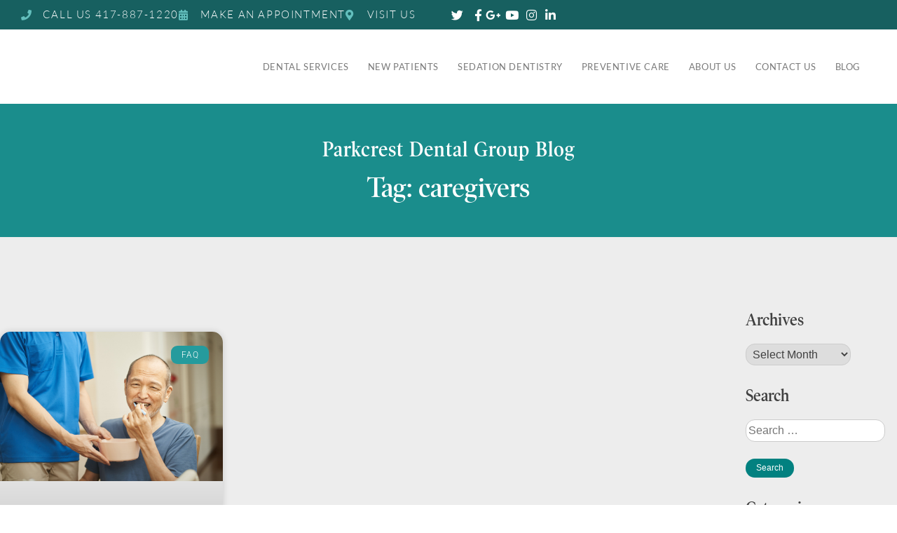

--- FILE ---
content_type: text/html; charset=UTF-8
request_url: https://parkcrestdental.com/blog/tag/caregivers/
body_size: 33320
content:
<!DOCTYPE html>
<html lang="en-US">
<head><meta charset="UTF-8"><script>if(navigator.userAgent.match(/MSIE|Internet Explorer/i)||navigator.userAgent.match(/Trident\/7\..*?rv:11/i)){var href=document.location.href;if(!href.match(/[?&]nowprocket/)){if(href.indexOf("?")==-1){if(href.indexOf("#")==-1){document.location.href=href+"?nowprocket=1"}else{document.location.href=href.replace("#","?nowprocket=1#")}}else{if(href.indexOf("#")==-1){document.location.href=href+"&nowprocket=1"}else{document.location.href=href.replace("#","&nowprocket=1#")}}}}</script><script>(()=>{class RocketLazyLoadScripts{constructor(){this.v="2.0.4",this.userEvents=["keydown","keyup","mousedown","mouseup","mousemove","mouseover","mouseout","touchmove","touchstart","touchend","touchcancel","wheel","click","dblclick","input"],this.attributeEvents=["onblur","onclick","oncontextmenu","ondblclick","onfocus","onmousedown","onmouseenter","onmouseleave","onmousemove","onmouseout","onmouseover","onmouseup","onmousewheel","onscroll","onsubmit"]}async t(){this.i(),this.o(),/iP(ad|hone)/.test(navigator.userAgent)&&this.h(),this.u(),this.l(this),this.m(),this.k(this),this.p(this),this._(),await Promise.all([this.R(),this.L()]),this.lastBreath=Date.now(),this.S(this),this.P(),this.D(),this.O(),this.M(),await this.C(this.delayedScripts.normal),await this.C(this.delayedScripts.defer),await this.C(this.delayedScripts.async),await this.T(),await this.F(),await this.j(),await this.A(),window.dispatchEvent(new Event("rocket-allScriptsLoaded")),this.everythingLoaded=!0,this.lastTouchEnd&&await new Promise(t=>setTimeout(t,500-Date.now()+this.lastTouchEnd)),this.I(),this.H(),this.U(),this.W()}i(){this.CSPIssue=sessionStorage.getItem("rocketCSPIssue"),document.addEventListener("securitypolicyviolation",t=>{this.CSPIssue||"script-src-elem"!==t.violatedDirective||"data"!==t.blockedURI||(this.CSPIssue=!0,sessionStorage.setItem("rocketCSPIssue",!0))},{isRocket:!0})}o(){window.addEventListener("pageshow",t=>{this.persisted=t.persisted,this.realWindowLoadedFired=!0},{isRocket:!0}),window.addEventListener("pagehide",()=>{this.onFirstUserAction=null},{isRocket:!0})}h(){let t;function e(e){t=e}window.addEventListener("touchstart",e,{isRocket:!0}),window.addEventListener("touchend",function i(o){o.changedTouches[0]&&t.changedTouches[0]&&Math.abs(o.changedTouches[0].pageX-t.changedTouches[0].pageX)<10&&Math.abs(o.changedTouches[0].pageY-t.changedTouches[0].pageY)<10&&o.timeStamp-t.timeStamp<200&&(window.removeEventListener("touchstart",e,{isRocket:!0}),window.removeEventListener("touchend",i,{isRocket:!0}),"INPUT"===o.target.tagName&&"text"===o.target.type||(o.target.dispatchEvent(new TouchEvent("touchend",{target:o.target,bubbles:!0})),o.target.dispatchEvent(new MouseEvent("mouseover",{target:o.target,bubbles:!0})),o.target.dispatchEvent(new PointerEvent("click",{target:o.target,bubbles:!0,cancelable:!0,detail:1,clientX:o.changedTouches[0].clientX,clientY:o.changedTouches[0].clientY})),event.preventDefault()))},{isRocket:!0})}q(t){this.userActionTriggered||("mousemove"!==t.type||this.firstMousemoveIgnored?"keyup"===t.type||"mouseover"===t.type||"mouseout"===t.type||(this.userActionTriggered=!0,this.onFirstUserAction&&this.onFirstUserAction()):this.firstMousemoveIgnored=!0),"click"===t.type&&t.preventDefault(),t.stopPropagation(),t.stopImmediatePropagation(),"touchstart"===this.lastEvent&&"touchend"===t.type&&(this.lastTouchEnd=Date.now()),"click"===t.type&&(this.lastTouchEnd=0),this.lastEvent=t.type,t.composedPath&&t.composedPath()[0].getRootNode()instanceof ShadowRoot&&(t.rocketTarget=t.composedPath()[0]),this.savedUserEvents.push(t)}u(){this.savedUserEvents=[],this.userEventHandler=this.q.bind(this),this.userEvents.forEach(t=>window.addEventListener(t,this.userEventHandler,{passive:!1,isRocket:!0})),document.addEventListener("visibilitychange",this.userEventHandler,{isRocket:!0})}U(){this.userEvents.forEach(t=>window.removeEventListener(t,this.userEventHandler,{passive:!1,isRocket:!0})),document.removeEventListener("visibilitychange",this.userEventHandler,{isRocket:!0}),this.savedUserEvents.forEach(t=>{(t.rocketTarget||t.target).dispatchEvent(new window[t.constructor.name](t.type,t))})}m(){const t="return false",e=Array.from(this.attributeEvents,t=>"data-rocket-"+t),i="["+this.attributeEvents.join("],[")+"]",o="[data-rocket-"+this.attributeEvents.join("],[data-rocket-")+"]",s=(e,i,o)=>{o&&o!==t&&(e.setAttribute("data-rocket-"+i,o),e["rocket"+i]=new Function("event",o),e.setAttribute(i,t))};new MutationObserver(t=>{for(const n of t)"attributes"===n.type&&(n.attributeName.startsWith("data-rocket-")||this.everythingLoaded?n.attributeName.startsWith("data-rocket-")&&this.everythingLoaded&&this.N(n.target,n.attributeName.substring(12)):s(n.target,n.attributeName,n.target.getAttribute(n.attributeName))),"childList"===n.type&&n.addedNodes.forEach(t=>{if(t.nodeType===Node.ELEMENT_NODE)if(this.everythingLoaded)for(const i of[t,...t.querySelectorAll(o)])for(const t of i.getAttributeNames())e.includes(t)&&this.N(i,t.substring(12));else for(const e of[t,...t.querySelectorAll(i)])for(const t of e.getAttributeNames())this.attributeEvents.includes(t)&&s(e,t,e.getAttribute(t))})}).observe(document,{subtree:!0,childList:!0,attributeFilter:[...this.attributeEvents,...e]})}I(){this.attributeEvents.forEach(t=>{document.querySelectorAll("[data-rocket-"+t+"]").forEach(e=>{this.N(e,t)})})}N(t,e){const i=t.getAttribute("data-rocket-"+e);i&&(t.setAttribute(e,i),t.removeAttribute("data-rocket-"+e))}k(t){Object.defineProperty(HTMLElement.prototype,"onclick",{get(){return this.rocketonclick||null},set(e){this.rocketonclick=e,this.setAttribute(t.everythingLoaded?"onclick":"data-rocket-onclick","this.rocketonclick(event)")}})}S(t){function e(e,i){let o=e[i];e[i]=null,Object.defineProperty(e,i,{get:()=>o,set(s){t.everythingLoaded?o=s:e["rocket"+i]=o=s}})}e(document,"onreadystatechange"),e(window,"onload"),e(window,"onpageshow");try{Object.defineProperty(document,"readyState",{get:()=>t.rocketReadyState,set(e){t.rocketReadyState=e},configurable:!0}),document.readyState="loading"}catch(t){console.log("WPRocket DJE readyState conflict, bypassing")}}l(t){this.originalAddEventListener=EventTarget.prototype.addEventListener,this.originalRemoveEventListener=EventTarget.prototype.removeEventListener,this.savedEventListeners=[],EventTarget.prototype.addEventListener=function(e,i,o){o&&o.isRocket||!t.B(e,this)&&!t.userEvents.includes(e)||t.B(e,this)&&!t.userActionTriggered||e.startsWith("rocket-")||t.everythingLoaded?t.originalAddEventListener.call(this,e,i,o):(t.savedEventListeners.push({target:this,remove:!1,type:e,func:i,options:o}),"mouseenter"!==e&&"mouseleave"!==e||t.originalAddEventListener.call(this,e,t.savedUserEvents.push,o))},EventTarget.prototype.removeEventListener=function(e,i,o){o&&o.isRocket||!t.B(e,this)&&!t.userEvents.includes(e)||t.B(e,this)&&!t.userActionTriggered||e.startsWith("rocket-")||t.everythingLoaded?t.originalRemoveEventListener.call(this,e,i,o):t.savedEventListeners.push({target:this,remove:!0,type:e,func:i,options:o})}}J(t,e){this.savedEventListeners=this.savedEventListeners.filter(i=>{let o=i.type,s=i.target||window;return e!==o||t!==s||(this.B(o,s)&&(i.type="rocket-"+o),this.$(i),!1)})}H(){EventTarget.prototype.addEventListener=this.originalAddEventListener,EventTarget.prototype.removeEventListener=this.originalRemoveEventListener,this.savedEventListeners.forEach(t=>this.$(t))}$(t){t.remove?this.originalRemoveEventListener.call(t.target,t.type,t.func,t.options):this.originalAddEventListener.call(t.target,t.type,t.func,t.options)}p(t){let e;function i(e){return t.everythingLoaded?e:e.split(" ").map(t=>"load"===t||t.startsWith("load.")?"rocket-jquery-load":t).join(" ")}function o(o){function s(e){const s=o.fn[e];o.fn[e]=o.fn.init.prototype[e]=function(){return this[0]===window&&t.userActionTriggered&&("string"==typeof arguments[0]||arguments[0]instanceof String?arguments[0]=i(arguments[0]):"object"==typeof arguments[0]&&Object.keys(arguments[0]).forEach(t=>{const e=arguments[0][t];delete arguments[0][t],arguments[0][i(t)]=e})),s.apply(this,arguments),this}}if(o&&o.fn&&!t.allJQueries.includes(o)){const e={DOMContentLoaded:[],"rocket-DOMContentLoaded":[]};for(const t in e)document.addEventListener(t,()=>{e[t].forEach(t=>t())},{isRocket:!0});o.fn.ready=o.fn.init.prototype.ready=function(i){function s(){parseInt(o.fn.jquery)>2?setTimeout(()=>i.bind(document)(o)):i.bind(document)(o)}return"function"==typeof i&&(t.realDomReadyFired?!t.userActionTriggered||t.fauxDomReadyFired?s():e["rocket-DOMContentLoaded"].push(s):e.DOMContentLoaded.push(s)),o([])},s("on"),s("one"),s("off"),t.allJQueries.push(o)}e=o}t.allJQueries=[],o(window.jQuery),Object.defineProperty(window,"jQuery",{get:()=>e,set(t){o(t)}})}P(){const t=new Map;document.write=document.writeln=function(e){const i=document.currentScript,o=document.createRange(),s=i.parentElement;let n=t.get(i);void 0===n&&(n=i.nextSibling,t.set(i,n));const c=document.createDocumentFragment();o.setStart(c,0),c.appendChild(o.createContextualFragment(e)),s.insertBefore(c,n)}}async R(){return new Promise(t=>{this.userActionTriggered?t():this.onFirstUserAction=t})}async L(){return new Promise(t=>{document.addEventListener("DOMContentLoaded",()=>{this.realDomReadyFired=!0,t()},{isRocket:!0})})}async j(){return this.realWindowLoadedFired?Promise.resolve():new Promise(t=>{window.addEventListener("load",t,{isRocket:!0})})}M(){this.pendingScripts=[];this.scriptsMutationObserver=new MutationObserver(t=>{for(const e of t)e.addedNodes.forEach(t=>{"SCRIPT"!==t.tagName||t.noModule||t.isWPRocket||this.pendingScripts.push({script:t,promise:new Promise(e=>{const i=()=>{const i=this.pendingScripts.findIndex(e=>e.script===t);i>=0&&this.pendingScripts.splice(i,1),e()};t.addEventListener("load",i,{isRocket:!0}),t.addEventListener("error",i,{isRocket:!0}),setTimeout(i,1e3)})})})}),this.scriptsMutationObserver.observe(document,{childList:!0,subtree:!0})}async F(){await this.X(),this.pendingScripts.length?(await this.pendingScripts[0].promise,await this.F()):this.scriptsMutationObserver.disconnect()}D(){this.delayedScripts={normal:[],async:[],defer:[]},document.querySelectorAll("script[type$=rocketlazyloadscript]").forEach(t=>{t.hasAttribute("data-rocket-src")?t.hasAttribute("async")&&!1!==t.async?this.delayedScripts.async.push(t):t.hasAttribute("defer")&&!1!==t.defer||"module"===t.getAttribute("data-rocket-type")?this.delayedScripts.defer.push(t):this.delayedScripts.normal.push(t):this.delayedScripts.normal.push(t)})}async _(){await this.L();let t=[];document.querySelectorAll("script[type$=rocketlazyloadscript][data-rocket-src]").forEach(e=>{let i=e.getAttribute("data-rocket-src");if(i&&!i.startsWith("data:")){i.startsWith("//")&&(i=location.protocol+i);try{const o=new URL(i).origin;o!==location.origin&&t.push({src:o,crossOrigin:e.crossOrigin||"module"===e.getAttribute("data-rocket-type")})}catch(t){}}}),t=[...new Map(t.map(t=>[JSON.stringify(t),t])).values()],this.Y(t,"preconnect")}async G(t){if(await this.K(),!0!==t.noModule||!("noModule"in HTMLScriptElement.prototype))return new Promise(e=>{let i;function o(){(i||t).setAttribute("data-rocket-status","executed"),e()}try{if(navigator.userAgent.includes("Firefox/")||""===navigator.vendor||this.CSPIssue)i=document.createElement("script"),[...t.attributes].forEach(t=>{let e=t.nodeName;"type"!==e&&("data-rocket-type"===e&&(e="type"),"data-rocket-src"===e&&(e="src"),i.setAttribute(e,t.nodeValue))}),t.text&&(i.text=t.text),t.nonce&&(i.nonce=t.nonce),i.hasAttribute("src")?(i.addEventListener("load",o,{isRocket:!0}),i.addEventListener("error",()=>{i.setAttribute("data-rocket-status","failed-network"),e()},{isRocket:!0}),setTimeout(()=>{i.isConnected||e()},1)):(i.text=t.text,o()),i.isWPRocket=!0,t.parentNode.replaceChild(i,t);else{const i=t.getAttribute("data-rocket-type"),s=t.getAttribute("data-rocket-src");i?(t.type=i,t.removeAttribute("data-rocket-type")):t.removeAttribute("type"),t.addEventListener("load",o,{isRocket:!0}),t.addEventListener("error",i=>{this.CSPIssue&&i.target.src.startsWith("data:")?(console.log("WPRocket: CSP fallback activated"),t.removeAttribute("src"),this.G(t).then(e)):(t.setAttribute("data-rocket-status","failed-network"),e())},{isRocket:!0}),s?(t.fetchPriority="high",t.removeAttribute("data-rocket-src"),t.src=s):t.src="data:text/javascript;base64,"+window.btoa(unescape(encodeURIComponent(t.text)))}}catch(i){t.setAttribute("data-rocket-status","failed-transform"),e()}});t.setAttribute("data-rocket-status","skipped")}async C(t){const e=t.shift();return e?(e.isConnected&&await this.G(e),this.C(t)):Promise.resolve()}O(){this.Y([...this.delayedScripts.normal,...this.delayedScripts.defer,...this.delayedScripts.async],"preload")}Y(t,e){this.trash=this.trash||[];let i=!0;var o=document.createDocumentFragment();t.forEach(t=>{const s=t.getAttribute&&t.getAttribute("data-rocket-src")||t.src;if(s&&!s.startsWith("data:")){const n=document.createElement("link");n.href=s,n.rel=e,"preconnect"!==e&&(n.as="script",n.fetchPriority=i?"high":"low"),t.getAttribute&&"module"===t.getAttribute("data-rocket-type")&&(n.crossOrigin=!0),t.crossOrigin&&(n.crossOrigin=t.crossOrigin),t.integrity&&(n.integrity=t.integrity),t.nonce&&(n.nonce=t.nonce),o.appendChild(n),this.trash.push(n),i=!1}}),document.head.appendChild(o)}W(){this.trash.forEach(t=>t.remove())}async T(){try{document.readyState="interactive"}catch(t){}this.fauxDomReadyFired=!0;try{await this.K(),this.J(document,"readystatechange"),document.dispatchEvent(new Event("rocket-readystatechange")),await this.K(),document.rocketonreadystatechange&&document.rocketonreadystatechange(),await this.K(),this.J(document,"DOMContentLoaded"),document.dispatchEvent(new Event("rocket-DOMContentLoaded")),await this.K(),this.J(window,"DOMContentLoaded"),window.dispatchEvent(new Event("rocket-DOMContentLoaded"))}catch(t){console.error(t)}}async A(){try{document.readyState="complete"}catch(t){}try{await this.K(),this.J(document,"readystatechange"),document.dispatchEvent(new Event("rocket-readystatechange")),await this.K(),document.rocketonreadystatechange&&document.rocketonreadystatechange(),await this.K(),this.J(window,"load"),window.dispatchEvent(new Event("rocket-load")),await this.K(),window.rocketonload&&window.rocketonload(),await this.K(),this.allJQueries.forEach(t=>t(window).trigger("rocket-jquery-load")),await this.K(),this.J(window,"pageshow");const t=new Event("rocket-pageshow");t.persisted=this.persisted,window.dispatchEvent(t),await this.K(),window.rocketonpageshow&&window.rocketonpageshow({persisted:this.persisted})}catch(t){console.error(t)}}async K(){Date.now()-this.lastBreath>45&&(await this.X(),this.lastBreath=Date.now())}async X(){return document.hidden?new Promise(t=>setTimeout(t)):new Promise(t=>requestAnimationFrame(t))}B(t,e){return e===document&&"readystatechange"===t||(e===document&&"DOMContentLoaded"===t||(e===window&&"DOMContentLoaded"===t||(e===window&&"load"===t||e===window&&"pageshow"===t)))}static run(){(new RocketLazyLoadScripts).t()}}RocketLazyLoadScripts.run()})();</script>
	
	<meta name="viewport" content="width=device-width, initial-scale=1.0, viewport-fit=cover" />		<meta name='robots' content='index, follow, max-image-preview:large, max-snippet:-1, max-video-preview:-1' />

            <script data-no-defer="1" data-ezscrex="false" data-cfasync="false" data-pagespeed-no-defer data-cookieconsent="ignore">
                var ctPublicFunctions = {"_ajax_nonce":"2309468e6c","_rest_nonce":"eed9a50c63","_ajax_url":"\/wp-admin\/admin-ajax.php","_rest_url":"https:\/\/parkcrestdental.com\/wp-json\/","data__cookies_type":"none","data__ajax_type":"rest","data__bot_detector_enabled":"1","data__frontend_data_log_enabled":1,"cookiePrefix":"","wprocket_detected":true,"host_url":"parkcrestdental.com","text__ee_click_to_select":"Click to select the whole data","text__ee_original_email":"The complete one is","text__ee_got_it":"Got it","text__ee_blocked":"Blocked","text__ee_cannot_connect":"Cannot connect","text__ee_cannot_decode":"Can not decode email. Unknown reason","text__ee_email_decoder":"CleanTalk email decoder","text__ee_wait_for_decoding":"The magic is on the way!","text__ee_decoding_process":"Please wait a few seconds while we decode the contact data."}
            </script>
        
            <script data-no-defer="1" data-ezscrex="false" data-cfasync="false" data-pagespeed-no-defer data-cookieconsent="ignore">
                var ctPublic = {"_ajax_nonce":"2309468e6c","settings__forms__check_internal":"0","settings__forms__check_external":"0","settings__forms__force_protection":0,"settings__forms__search_test":"1","settings__forms__wc_add_to_cart":"0","settings__data__bot_detector_enabled":"1","settings__sfw__anti_crawler":0,"blog_home":"https:\/\/parkcrestdental.com\/","pixel__setting":"3","pixel__enabled":true,"pixel__url":null,"data__email_check_before_post":"1","data__email_check_exist_post":0,"data__cookies_type":"none","data__key_is_ok":true,"data__visible_fields_required":true,"wl_brandname":"Anti-Spam by CleanTalk","wl_brandname_short":"CleanTalk","ct_checkjs_key":"44cada782a44fb969792e2e2d68e14cc46c3c31ce639345dcce722592d9dad8e","emailEncoderPassKey":"e5d594bf97ff8d5a392b74a975eb1c68","bot_detector_forms_excluded":"W10=","advancedCacheExists":true,"varnishCacheExists":false,"wc_ajax_add_to_cart":true}
            </script>
        
	<!-- This site is optimized with the Yoast SEO plugin v26.7 - https://yoast.com/wordpress/plugins/seo/ -->
	<title>caregivers blog archives by a Dentist in Springfield, Missouri</title>
	<meta name="description" content="Find out about caregivers in blog post by a Dentist in Springfield, Missouri, serving our community." />
	<link rel="canonical" href="https://parkcrestdental.com/blog/tag/caregivers/" />
	<meta property="og:locale" content="en_US" />
	<meta property="og:type" content="article" />
	<meta property="og:title" content="caregivers blog archives by a Dentist in Springfield, Missouri" />
	<meta property="og:description" content="Find out about caregivers in blog post by a Dentist in Springfield, Missouri, serving our community." />
	<meta property="og:url" content="https://parkcrestdental.com/blog/tag/caregivers/" />
	<meta property="og:site_name" content="Dentist in Springfield, Missouri" />
	<meta name="twitter:card" content="summary_large_image" />
	<meta name="twitter:site" content="@parkcrestdental" />
	<script type="application/ld+json" class="yoast-schema-graph">{"@context":"https://schema.org","@graph":[{"@type":"CollectionPage","@id":"https://parkcrestdental.com/blog/tag/caregivers/","url":"https://parkcrestdental.com/blog/tag/caregivers/","name":"caregivers blog archives by a Dentist in Springfield, Missouri","isPartOf":{"@id":"https://parkcrestdental.com/#website"},"primaryImageOfPage":{"@id":"https://parkcrestdental.com/blog/tag/caregivers/#primaryimage"},"image":{"@id":"https://parkcrestdental.com/blog/tag/caregivers/#primaryimage"},"thumbnailUrl":"https://parkcrestdental.com/wp-content/uploads/2022/07/Man-caring-for-an-elderly-relative-by-brushing-teeth.jpg","description":"Find out about caregivers in blog post by a Dentist in Springfield, Missouri, serving our community.","breadcrumb":{"@id":"https://parkcrestdental.com/blog/tag/caregivers/#breadcrumb"},"inLanguage":"en-US"},{"@type":"ImageObject","inLanguage":"en-US","@id":"https://parkcrestdental.com/blog/tag/caregivers/#primaryimage","url":"https://parkcrestdental.com/wp-content/uploads/2022/07/Man-caring-for-an-elderly-relative-by-brushing-teeth.jpg","contentUrl":"https://parkcrestdental.com/wp-content/uploads/2022/07/Man-caring-for-an-elderly-relative-by-brushing-teeth.jpg","width":1000,"height":667,"caption":"Man caring for an elderly relative by brushing teeth"},{"@type":"BreadcrumbList","@id":"https://parkcrestdental.com/blog/tag/caregivers/#breadcrumb","itemListElement":[{"@type":"ListItem","position":1,"name":"Home","item":"https://parkcrestdental.com/"},{"@type":"ListItem","position":2,"name":"Blog","item":"https://parkcrestdental.com/blog/"},{"@type":"ListItem","position":3,"name":"caregivers"}]},{"@type":"WebSite","@id":"https://parkcrestdental.com/#website","url":"https://parkcrestdental.com/","name":"Dentist in Springfield, Missouri","description":"","publisher":{"@id":"https://parkcrestdental.com/#organization"},"potentialAction":[{"@type":"SearchAction","target":{"@type":"EntryPoint","urlTemplate":"https://parkcrestdental.com/?s={search_term_string}"},"query-input":{"@type":"PropertyValueSpecification","valueRequired":true,"valueName":"search_term_string"}}],"inLanguage":"en-US"},{"@type":"Organization","@id":"https://parkcrestdental.com/#organization","name":"Parkcrest Dental Group","url":"https://parkcrestdental.com/","logo":{"@type":"ImageObject","inLanguage":"en-US","@id":"https://parkcrestdental.com/#/schema/logo/image/","url":"https://parkcrestdental.com/wp-content/uploads/2021/11/Parkcrest-Square-Logo.png","contentUrl":"https://parkcrestdental.com/wp-content/uploads/2021/11/Parkcrest-Square-Logo.png","width":556,"height":556,"caption":"Parkcrest Dental Group"},"image":{"@id":"https://parkcrestdental.com/#/schema/logo/image/"},"sameAs":["https://www.facebook.com/ParkcrestDentalGroup/","https://x.com/parkcrestdental"]}]}</script>
	<!-- / Yoast SEO plugin. -->


<link rel='dns-prefetch' href='//fd.cleantalk.org' />
<link rel='dns-prefetch' href='//js.hs-scripts.com' />
<link rel='dns-prefetch' href='//js.hsforms.net' />

<link data-minify="1" rel="stylesheet" type="text/css" href="https://parkcrestdental.com/wp-content/cache/min/1/cip4ssj.css?ver=1760433074"><style id='wp-img-auto-sizes-contain-inline-css' type='text/css'>
img:is([sizes=auto i],[sizes^="auto," i]){contain-intrinsic-size:3000px 1500px}
/*# sourceURL=wp-img-auto-sizes-contain-inline-css */
</style>
<style id='classic-theme-styles-inline-css' type='text/css'>
/*! This file is auto-generated */
.wp-block-button__link{color:#fff;background-color:#32373c;border-radius:9999px;box-shadow:none;text-decoration:none;padding:calc(.667em + 2px) calc(1.333em + 2px);font-size:1.125em}.wp-block-file__button{background:#32373c;color:#fff;text-decoration:none}
/*# sourceURL=/wp-includes/css/classic-themes.min.css */
</style>
<style id='global-styles-inline-css' type='text/css'>
:root{--wp--preset--aspect-ratio--square: 1;--wp--preset--aspect-ratio--4-3: 4/3;--wp--preset--aspect-ratio--3-4: 3/4;--wp--preset--aspect-ratio--3-2: 3/2;--wp--preset--aspect-ratio--2-3: 2/3;--wp--preset--aspect-ratio--16-9: 16/9;--wp--preset--aspect-ratio--9-16: 9/16;--wp--preset--color--black: #000000;--wp--preset--color--cyan-bluish-gray: #abb8c3;--wp--preset--color--white: #ffffff;--wp--preset--color--pale-pink: #f78da7;--wp--preset--color--vivid-red: #cf2e2e;--wp--preset--color--luminous-vivid-orange: #ff6900;--wp--preset--color--luminous-vivid-amber: #fcb900;--wp--preset--color--light-green-cyan: #7bdcb5;--wp--preset--color--vivid-green-cyan: #00d084;--wp--preset--color--pale-cyan-blue: #8ed1fc;--wp--preset--color--vivid-cyan-blue: #0693e3;--wp--preset--color--vivid-purple: #9b51e0;--wp--preset--gradient--vivid-cyan-blue-to-vivid-purple: linear-gradient(135deg,rgb(6,147,227) 0%,rgb(155,81,224) 100%);--wp--preset--gradient--light-green-cyan-to-vivid-green-cyan: linear-gradient(135deg,rgb(122,220,180) 0%,rgb(0,208,130) 100%);--wp--preset--gradient--luminous-vivid-amber-to-luminous-vivid-orange: linear-gradient(135deg,rgb(252,185,0) 0%,rgb(255,105,0) 100%);--wp--preset--gradient--luminous-vivid-orange-to-vivid-red: linear-gradient(135deg,rgb(255,105,0) 0%,rgb(207,46,46) 100%);--wp--preset--gradient--very-light-gray-to-cyan-bluish-gray: linear-gradient(135deg,rgb(238,238,238) 0%,rgb(169,184,195) 100%);--wp--preset--gradient--cool-to-warm-spectrum: linear-gradient(135deg,rgb(74,234,220) 0%,rgb(151,120,209) 20%,rgb(207,42,186) 40%,rgb(238,44,130) 60%,rgb(251,105,98) 80%,rgb(254,248,76) 100%);--wp--preset--gradient--blush-light-purple: linear-gradient(135deg,rgb(255,206,236) 0%,rgb(152,150,240) 100%);--wp--preset--gradient--blush-bordeaux: linear-gradient(135deg,rgb(254,205,165) 0%,rgb(254,45,45) 50%,rgb(107,0,62) 100%);--wp--preset--gradient--luminous-dusk: linear-gradient(135deg,rgb(255,203,112) 0%,rgb(199,81,192) 50%,rgb(65,88,208) 100%);--wp--preset--gradient--pale-ocean: linear-gradient(135deg,rgb(255,245,203) 0%,rgb(182,227,212) 50%,rgb(51,167,181) 100%);--wp--preset--gradient--electric-grass: linear-gradient(135deg,rgb(202,248,128) 0%,rgb(113,206,126) 100%);--wp--preset--gradient--midnight: linear-gradient(135deg,rgb(2,3,129) 0%,rgb(40,116,252) 100%);--wp--preset--font-size--small: 13px;--wp--preset--font-size--medium: 20px;--wp--preset--font-size--large: 36px;--wp--preset--font-size--x-large: 42px;--wp--preset--spacing--20: 0.44rem;--wp--preset--spacing--30: 0.67rem;--wp--preset--spacing--40: 1rem;--wp--preset--spacing--50: 1.5rem;--wp--preset--spacing--60: 2.25rem;--wp--preset--spacing--70: 3.38rem;--wp--preset--spacing--80: 5.06rem;--wp--preset--shadow--natural: 6px 6px 9px rgba(0, 0, 0, 0.2);--wp--preset--shadow--deep: 12px 12px 50px rgba(0, 0, 0, 0.4);--wp--preset--shadow--sharp: 6px 6px 0px rgba(0, 0, 0, 0.2);--wp--preset--shadow--outlined: 6px 6px 0px -3px rgb(255, 255, 255), 6px 6px rgb(0, 0, 0);--wp--preset--shadow--crisp: 6px 6px 0px rgb(0, 0, 0);}:where(.is-layout-flex){gap: 0.5em;}:where(.is-layout-grid){gap: 0.5em;}body .is-layout-flex{display: flex;}.is-layout-flex{flex-wrap: wrap;align-items: center;}.is-layout-flex > :is(*, div){margin: 0;}body .is-layout-grid{display: grid;}.is-layout-grid > :is(*, div){margin: 0;}:where(.wp-block-columns.is-layout-flex){gap: 2em;}:where(.wp-block-columns.is-layout-grid){gap: 2em;}:where(.wp-block-post-template.is-layout-flex){gap: 1.25em;}:where(.wp-block-post-template.is-layout-grid){gap: 1.25em;}.has-black-color{color: var(--wp--preset--color--black) !important;}.has-cyan-bluish-gray-color{color: var(--wp--preset--color--cyan-bluish-gray) !important;}.has-white-color{color: var(--wp--preset--color--white) !important;}.has-pale-pink-color{color: var(--wp--preset--color--pale-pink) !important;}.has-vivid-red-color{color: var(--wp--preset--color--vivid-red) !important;}.has-luminous-vivid-orange-color{color: var(--wp--preset--color--luminous-vivid-orange) !important;}.has-luminous-vivid-amber-color{color: var(--wp--preset--color--luminous-vivid-amber) !important;}.has-light-green-cyan-color{color: var(--wp--preset--color--light-green-cyan) !important;}.has-vivid-green-cyan-color{color: var(--wp--preset--color--vivid-green-cyan) !important;}.has-pale-cyan-blue-color{color: var(--wp--preset--color--pale-cyan-blue) !important;}.has-vivid-cyan-blue-color{color: var(--wp--preset--color--vivid-cyan-blue) !important;}.has-vivid-purple-color{color: var(--wp--preset--color--vivid-purple) !important;}.has-black-background-color{background-color: var(--wp--preset--color--black) !important;}.has-cyan-bluish-gray-background-color{background-color: var(--wp--preset--color--cyan-bluish-gray) !important;}.has-white-background-color{background-color: var(--wp--preset--color--white) !important;}.has-pale-pink-background-color{background-color: var(--wp--preset--color--pale-pink) !important;}.has-vivid-red-background-color{background-color: var(--wp--preset--color--vivid-red) !important;}.has-luminous-vivid-orange-background-color{background-color: var(--wp--preset--color--luminous-vivid-orange) !important;}.has-luminous-vivid-amber-background-color{background-color: var(--wp--preset--color--luminous-vivid-amber) !important;}.has-light-green-cyan-background-color{background-color: var(--wp--preset--color--light-green-cyan) !important;}.has-vivid-green-cyan-background-color{background-color: var(--wp--preset--color--vivid-green-cyan) !important;}.has-pale-cyan-blue-background-color{background-color: var(--wp--preset--color--pale-cyan-blue) !important;}.has-vivid-cyan-blue-background-color{background-color: var(--wp--preset--color--vivid-cyan-blue) !important;}.has-vivid-purple-background-color{background-color: var(--wp--preset--color--vivid-purple) !important;}.has-black-border-color{border-color: var(--wp--preset--color--black) !important;}.has-cyan-bluish-gray-border-color{border-color: var(--wp--preset--color--cyan-bluish-gray) !important;}.has-white-border-color{border-color: var(--wp--preset--color--white) !important;}.has-pale-pink-border-color{border-color: var(--wp--preset--color--pale-pink) !important;}.has-vivid-red-border-color{border-color: var(--wp--preset--color--vivid-red) !important;}.has-luminous-vivid-orange-border-color{border-color: var(--wp--preset--color--luminous-vivid-orange) !important;}.has-luminous-vivid-amber-border-color{border-color: var(--wp--preset--color--luminous-vivid-amber) !important;}.has-light-green-cyan-border-color{border-color: var(--wp--preset--color--light-green-cyan) !important;}.has-vivid-green-cyan-border-color{border-color: var(--wp--preset--color--vivid-green-cyan) !important;}.has-pale-cyan-blue-border-color{border-color: var(--wp--preset--color--pale-cyan-blue) !important;}.has-vivid-cyan-blue-border-color{border-color: var(--wp--preset--color--vivid-cyan-blue) !important;}.has-vivid-purple-border-color{border-color: var(--wp--preset--color--vivid-purple) !important;}.has-vivid-cyan-blue-to-vivid-purple-gradient-background{background: var(--wp--preset--gradient--vivid-cyan-blue-to-vivid-purple) !important;}.has-light-green-cyan-to-vivid-green-cyan-gradient-background{background: var(--wp--preset--gradient--light-green-cyan-to-vivid-green-cyan) !important;}.has-luminous-vivid-amber-to-luminous-vivid-orange-gradient-background{background: var(--wp--preset--gradient--luminous-vivid-amber-to-luminous-vivid-orange) !important;}.has-luminous-vivid-orange-to-vivid-red-gradient-background{background: var(--wp--preset--gradient--luminous-vivid-orange-to-vivid-red) !important;}.has-very-light-gray-to-cyan-bluish-gray-gradient-background{background: var(--wp--preset--gradient--very-light-gray-to-cyan-bluish-gray) !important;}.has-cool-to-warm-spectrum-gradient-background{background: var(--wp--preset--gradient--cool-to-warm-spectrum) !important;}.has-blush-light-purple-gradient-background{background: var(--wp--preset--gradient--blush-light-purple) !important;}.has-blush-bordeaux-gradient-background{background: var(--wp--preset--gradient--blush-bordeaux) !important;}.has-luminous-dusk-gradient-background{background: var(--wp--preset--gradient--luminous-dusk) !important;}.has-pale-ocean-gradient-background{background: var(--wp--preset--gradient--pale-ocean) !important;}.has-electric-grass-gradient-background{background: var(--wp--preset--gradient--electric-grass) !important;}.has-midnight-gradient-background{background: var(--wp--preset--gradient--midnight) !important;}.has-small-font-size{font-size: var(--wp--preset--font-size--small) !important;}.has-medium-font-size{font-size: var(--wp--preset--font-size--medium) !important;}.has-large-font-size{font-size: var(--wp--preset--font-size--large) !important;}.has-x-large-font-size{font-size: var(--wp--preset--font-size--x-large) !important;}
:where(.wp-block-post-template.is-layout-flex){gap: 1.25em;}:where(.wp-block-post-template.is-layout-grid){gap: 1.25em;}
:where(.wp-block-term-template.is-layout-flex){gap: 1.25em;}:where(.wp-block-term-template.is-layout-grid){gap: 1.25em;}
:where(.wp-block-columns.is-layout-flex){gap: 2em;}:where(.wp-block-columns.is-layout-grid){gap: 2em;}
:root :where(.wp-block-pullquote){font-size: 1.5em;line-height: 1.6;}
/*# sourceURL=global-styles-inline-css */
</style>
<link rel='stylesheet' id='ae-pro-css-css' href='https://parkcrestdental.com/wp-content/plugins/anywhere-elementor-pro/includes/assets/css/ae-pro.min.css?ver=2.29.3' type='text/css' media='all' />
<link rel='stylesheet' id='cleantalk-public-css-css' href='https://parkcrestdental.com/wp-content/plugins/cleantalk-spam-protect/css/cleantalk-public.min.css?ver=6.70.1_1766189652' type='text/css' media='all' />
<link rel='stylesheet' id='cleantalk-email-decoder-css-css' href='https://parkcrestdental.com/wp-content/plugins/cleantalk-spam-protect/css/cleantalk-email-decoder.min.css?ver=6.70.1_1766189652' type='text/css' media='all' />
<link data-minify="1" rel='stylesheet' id='jumpsix-marketing-style-css' href='https://parkcrestdental.com/wp-content/cache/min/1/wp-content/themes/jumpsix-marketing/style.css?ver=1760433074' type='text/css' media='all' />
<link rel='stylesheet' id='elementor-frontend-css' href='https://parkcrestdental.com/wp-content/plugins/elementor/assets/css/frontend.min.css?ver=3.34.1' type='text/css' media='all' />
<style id='elementor-frontend-inline-css' type='text/css'>
.elementor-kit-12563{--e-global-color-primary:#6EC1E4;--e-global-color-secondary:#54595F;--e-global-color-text:#7A7A7A;--e-global-color-accent:#61CE70;--e-global-color-3027b4ee:#028180;--e-global-color-2ced1cd0:#5DB2B2;--e-global-color-1117d5fa:#EDEDED;--e-global-color-76a75dc9:#303030;--e-global-color-6c0fd8a5:#259B9D;--e-global-color-61ec81f6:#176060;--e-global-color-478ddfc:#000;--e-global-color-2f8cabe2:#FFF;--e-global-typography-primary-font-family:"poynter-oldstyle-display-nar";--e-global-typography-primary-font-weight:600;--e-global-typography-secondary-font-family:"Lato";--e-global-typography-secondary-font-weight:400;--e-global-typography-text-font-family:"Lato";--e-global-typography-text-font-weight:400;--e-global-typography-accent-font-family:"Roboto";--e-global-typography-accent-font-weight:300;}.elementor-kit-12563 e-page-transition{background-color:#FFBC7D;}.elementor-section.elementor-section-boxed > .elementor-container{max-width:1140px;}.e-con{--container-max-width:1140px;}{}h1.entry-title{display:var(--page-title-display);}@media(max-width:1024px){.elementor-section.elementor-section-boxed > .elementor-container{max-width:1024px;}.e-con{--container-max-width:1024px;}}@media(max-width:767px){.elementor-section.elementor-section-boxed > .elementor-container{max-width:767px;}.e-con{--container-max-width:767px;}}
.elementor-7042 .elementor-element.elementor-element-8892e77 > .elementor-container > .elementor-column > .elementor-widget-wrap{align-content:center;align-items:center;}.elementor-7042 .elementor-element.elementor-element-8892e77:not(.elementor-motion-effects-element-type-background), .elementor-7042 .elementor-element.elementor-element-8892e77 > .elementor-motion-effects-container > .elementor-motion-effects-layer{background-color:#176060;}.elementor-7042 .elementor-element.elementor-element-8892e77{transition:background 0.3s, border 0.3s, border-radius 0.3s, box-shadow 0.3s;margin-top:0px;margin-bottom:0px;padding:10px 30px 10px 30px;}.elementor-7042 .elementor-element.elementor-element-8892e77 > .elementor-background-overlay{transition:background 0.3s, border-radius 0.3s, opacity 0.3s;}.elementor-7042 .elementor-element.elementor-element-77c7c7c > .elementor-element-populated{margin:0px 0px 0px 0px;--e-column-margin-right:0px;--e-column-margin-left:0px;padding:0px 0px 0px 0px;}.elementor-7042 .elementor-element.elementor-element-45bf173 > .elementor-container > .elementor-column > .elementor-widget-wrap{align-content:center;align-items:center;}.elementor-7042 .elementor-element.elementor-element-45bf173{margin-top:0px;margin-bottom:0px;padding:0px 0px 0px 0px;}.elementor-7042 .elementor-element.elementor-element-2e9c883 > .elementor-element-populated{margin:0px 0px 0px 0px;--e-column-margin-right:0px;--e-column-margin-left:0px;padding:0px 0px 0px 0px;}.elementor-widget-icon-list .elementor-icon-list-item:not(:last-child):after{border-color:var( --e-global-color-text );}.elementor-widget-icon-list .elementor-icon-list-icon i{color:var( --e-global-color-primary );}.elementor-widget-icon-list .elementor-icon-list-icon svg{fill:var( --e-global-color-primary );}.elementor-widget-icon-list .elementor-icon-list-item > .elementor-icon-list-text, .elementor-widget-icon-list .elementor-icon-list-item > a{font-family:var( --e-global-typography-text-font-family ), Sans-serif;font-weight:var( --e-global-typography-text-font-weight );}.elementor-widget-icon-list .elementor-icon-list-text{color:var( --e-global-color-secondary );}.elementor-7042 .elementor-element.elementor-element-64812a4 .elementor-icon-list-items:not(.elementor-inline-items) .elementor-icon-list-item:not(:last-child){padding-block-end:calc(27px/2);}.elementor-7042 .elementor-element.elementor-element-64812a4 .elementor-icon-list-items:not(.elementor-inline-items) .elementor-icon-list-item:not(:first-child){margin-block-start:calc(27px/2);}.elementor-7042 .elementor-element.elementor-element-64812a4 .elementor-icon-list-items.elementor-inline-items .elementor-icon-list-item{margin-inline:calc(27px/2);}.elementor-7042 .elementor-element.elementor-element-64812a4 .elementor-icon-list-items.elementor-inline-items{margin-inline:calc(-27px/2);}.elementor-7042 .elementor-element.elementor-element-64812a4 .elementor-icon-list-items.elementor-inline-items .elementor-icon-list-item:after{inset-inline-end:calc(-27px/2);}.elementor-7042 .elementor-element.elementor-element-64812a4 .elementor-icon-list-icon i{color:#63bfbd;transition:color 0.3s;}.elementor-7042 .elementor-element.elementor-element-64812a4 .elementor-icon-list-icon svg{fill:#63bfbd;transition:fill 0.3s;}.elementor-7042 .elementor-element.elementor-element-64812a4 .elementor-icon-list-item:hover .elementor-icon-list-icon i{color:#5db2b2;}.elementor-7042 .elementor-element.elementor-element-64812a4 .elementor-icon-list-item:hover .elementor-icon-list-icon svg{fill:#5db2b2;}.elementor-7042 .elementor-element.elementor-element-64812a4{--e-icon-list-icon-size:15px;--icon-vertical-offset:0px;}.elementor-7042 .elementor-element.elementor-element-64812a4 .elementor-icon-list-icon{padding-inline-end:7px;}.elementor-7042 .elementor-element.elementor-element-64812a4 .elementor-icon-list-item > .elementor-icon-list-text, .elementor-7042 .elementor-element.elementor-element-64812a4 .elementor-icon-list-item > a{font-family:"Lato", Sans-serif;font-size:15px;font-weight:300;text-transform:uppercase;line-height:1.5em;letter-spacing:1.6px;}.elementor-7042 .elementor-element.elementor-element-64812a4 .elementor-icon-list-text{color:#ffffff;transition:color 0.3s;}.elementor-7042 .elementor-element.elementor-element-64812a4 .elementor-icon-list-item:hover .elementor-icon-list-text{color:#5db2b2;}.elementor-7042 .elementor-element.elementor-element-6ffdc00 > .elementor-element-populated{margin:0px 0px 0px 0px;--e-column-margin-right:0px;--e-column-margin-left:0px;padding:0px 0px 0px 0px;}.elementor-7042 .elementor-element.elementor-element-dbd6a0b .elementor-icon-list-icon i{color:#ffffff;transition:color 0.3s;}.elementor-7042 .elementor-element.elementor-element-dbd6a0b .elementor-icon-list-icon svg{fill:#ffffff;transition:fill 0.3s;}.elementor-7042 .elementor-element.elementor-element-dbd6a0b .elementor-icon-list-item:hover .elementor-icon-list-icon i{color:#5db2b2;}.elementor-7042 .elementor-element.elementor-element-dbd6a0b .elementor-icon-list-item:hover .elementor-icon-list-icon svg{fill:#5db2b2;}.elementor-7042 .elementor-element.elementor-element-dbd6a0b{--e-icon-list-icon-size:17px;--icon-vertical-offset:0px;}.elementor-7042 .elementor-element.elementor-element-dbd6a0b .elementor-icon-list-text{transition:color 0.3s;}.elementor-7042 .elementor-element.elementor-element-914d956 > .elementor-container > .elementor-column > .elementor-widget-wrap{align-content:center;align-items:center;}.elementor-7042 .elementor-element.elementor-element-914d956{margin-top:0px;margin-bottom:0px;padding:0px 0px 0px 0px;}.elementor-7042 .elementor-element.elementor-element-27e53d0 > .elementor-element-populated{margin:0px 0px 0px 0px;--e-column-margin-right:0px;--e-column-margin-left:0px;padding:0px 0px 0px 0px;}.elementor-7042 .elementor-element.elementor-element-2534db2 .elementor-icon-list-items:not(.elementor-inline-items) .elementor-icon-list-item:not(:last-child){padding-block-end:calc(27px/2);}.elementor-7042 .elementor-element.elementor-element-2534db2 .elementor-icon-list-items:not(.elementor-inline-items) .elementor-icon-list-item:not(:first-child){margin-block-start:calc(27px/2);}.elementor-7042 .elementor-element.elementor-element-2534db2 .elementor-icon-list-items.elementor-inline-items .elementor-icon-list-item{margin-inline:calc(27px/2);}.elementor-7042 .elementor-element.elementor-element-2534db2 .elementor-icon-list-items.elementor-inline-items{margin-inline:calc(-27px/2);}.elementor-7042 .elementor-element.elementor-element-2534db2 .elementor-icon-list-items.elementor-inline-items .elementor-icon-list-item:after{inset-inline-end:calc(-27px/2);}.elementor-7042 .elementor-element.elementor-element-2534db2 .elementor-icon-list-icon i{color:#63bfbd;transition:color 0.3s;}.elementor-7042 .elementor-element.elementor-element-2534db2 .elementor-icon-list-icon svg{fill:#63bfbd;transition:fill 0.3s;}.elementor-7042 .elementor-element.elementor-element-2534db2 .elementor-icon-list-item:hover .elementor-icon-list-icon i{color:#5db2b2;}.elementor-7042 .elementor-element.elementor-element-2534db2 .elementor-icon-list-item:hover .elementor-icon-list-icon svg{fill:#5db2b2;}.elementor-7042 .elementor-element.elementor-element-2534db2{--e-icon-list-icon-size:15px;--icon-vertical-offset:0px;}.elementor-7042 .elementor-element.elementor-element-2534db2 .elementor-icon-list-icon{padding-inline-end:5px;}.elementor-7042 .elementor-element.elementor-element-2534db2 .elementor-icon-list-item > .elementor-icon-list-text, .elementor-7042 .elementor-element.elementor-element-2534db2 .elementor-icon-list-item > a{font-family:"Lato", Sans-serif;font-size:15px;font-weight:300;text-transform:uppercase;line-height:1.5em;letter-spacing:1.6px;}.elementor-7042 .elementor-element.elementor-element-2534db2 .elementor-icon-list-text{color:#ffffff;transition:color 0.3s;}.elementor-7042 .elementor-element.elementor-element-2534db2 .elementor-icon-list-item:hover .elementor-icon-list-text{color:#5db2b2;}.elementor-7042 .elementor-element.elementor-element-0663661:not(.elementor-motion-effects-element-type-background), .elementor-7042 .elementor-element.elementor-element-0663661 > .elementor-motion-effects-container > .elementor-motion-effects-layer{background-color:#ffffff;}.elementor-7042 .elementor-element.elementor-element-0663661{transition:background 0.3s, border 0.3s, border-radius 0.3s, box-shadow 0.3s;margin-top:0px;margin-bottom:0px;padding:15px 20px 15px 20px;}.elementor-7042 .elementor-element.elementor-element-0663661 > .elementor-background-overlay{transition:background 0.3s, border-radius 0.3s, opacity 0.3s;}.elementor-7042 .elementor-element.elementor-element-c1eecfc > .elementor-element-populated{margin:0px 0px 0px 0px;--e-column-margin-right:0px;--e-column-margin-left:0px;padding:0px 0px 0px 0px;}.elementor-7042 .elementor-element.elementor-element-92aa2ea{margin-top:0px;margin-bottom:0px;padding:0px 0px 0px 0px;}.elementor-7042 .elementor-element.elementor-element-4ad929b > .elementor-element-populated{margin:0px 0px 0px 0px;--e-column-margin-right:0px;--e-column-margin-left:0px;padding:0px 0px 0px 0px;}.elementor-widget-image .widget-image-caption{color:var( --e-global-color-text );font-family:var( --e-global-typography-text-font-family ), Sans-serif;font-weight:var( --e-global-typography-text-font-weight );}.elementor-7042 .elementor-element.elementor-element-dd6d903{text-align:center;}.elementor-bc-flex-widget .elementor-7042 .elementor-element.elementor-element-896f0ea.elementor-column .elementor-widget-wrap{align-items:center;}.elementor-7042 .elementor-element.elementor-element-896f0ea.elementor-column.elementor-element[data-element_type="column"] > .elementor-widget-wrap.elementor-element-populated{align-content:center;align-items:center;}.elementor-7042 .elementor-element.elementor-element-896f0ea > .elementor-element-populated{margin:0px 0px 0px 0px;--e-column-margin-right:0px;--e-column-margin-left:0px;padding:0px 20px 0px 0px;}.elementor-widget-nav-menu .elementor-nav-menu .elementor-item{font-family:var( --e-global-typography-primary-font-family ), Sans-serif;font-weight:var( --e-global-typography-primary-font-weight );}.elementor-widget-nav-menu .elementor-nav-menu--main .elementor-item{color:var( --e-global-color-text );fill:var( --e-global-color-text );}.elementor-widget-nav-menu .elementor-nav-menu--main .elementor-item:hover,
					.elementor-widget-nav-menu .elementor-nav-menu--main .elementor-item.elementor-item-active,
					.elementor-widget-nav-menu .elementor-nav-menu--main .elementor-item.highlighted,
					.elementor-widget-nav-menu .elementor-nav-menu--main .elementor-item:focus{color:var( --e-global-color-accent );fill:var( --e-global-color-accent );}.elementor-widget-nav-menu .elementor-nav-menu--main:not(.e--pointer-framed) .elementor-item:before,
					.elementor-widget-nav-menu .elementor-nav-menu--main:not(.e--pointer-framed) .elementor-item:after{background-color:var( --e-global-color-accent );}.elementor-widget-nav-menu .e--pointer-framed .elementor-item:before,
					.elementor-widget-nav-menu .e--pointer-framed .elementor-item:after{border-color:var( --e-global-color-accent );}.elementor-widget-nav-menu{--e-nav-menu-divider-color:var( --e-global-color-text );}.elementor-widget-nav-menu .elementor-nav-menu--dropdown .elementor-item, .elementor-widget-nav-menu .elementor-nav-menu--dropdown  .elementor-sub-item{font-family:var( --e-global-typography-accent-font-family ), Sans-serif;font-weight:var( --e-global-typography-accent-font-weight );}.elementor-7042 .elementor-element.elementor-element-1147157 .elementor-menu-toggle{margin-left:auto;background-color:rgba(0,0,0,0);}.elementor-7042 .elementor-element.elementor-element-1147157 .elementor-nav-menu .elementor-item{font-family:"Lato", Sans-serif;font-size:13px;font-weight:400;text-transform:uppercase;letter-spacing:0.6px;}.elementor-7042 .elementor-element.elementor-element-1147157 .elementor-nav-menu--main .elementor-item:hover,
					.elementor-7042 .elementor-element.elementor-element-1147157 .elementor-nav-menu--main .elementor-item.elementor-item-active,
					.elementor-7042 .elementor-element.elementor-element-1147157 .elementor-nav-menu--main .elementor-item.highlighted,
					.elementor-7042 .elementor-element.elementor-element-1147157 .elementor-nav-menu--main .elementor-item:focus{color:#259b9d;fill:#259b9d;}.elementor-7042 .elementor-element.elementor-element-1147157 .elementor-nav-menu--main:not(.e--pointer-framed) .elementor-item:before,
					.elementor-7042 .elementor-element.elementor-element-1147157 .elementor-nav-menu--main:not(.e--pointer-framed) .elementor-item:after{background-color:rgba(206,206,206,0.67);}.elementor-7042 .elementor-element.elementor-element-1147157 .e--pointer-framed .elementor-item:before,
					.elementor-7042 .elementor-element.elementor-element-1147157 .e--pointer-framed .elementor-item:after{border-color:rgba(206,206,206,0.67);}.elementor-7042 .elementor-element.elementor-element-1147157 .e--pointer-framed .elementor-item:before{border-width:2px;}.elementor-7042 .elementor-element.elementor-element-1147157 .e--pointer-framed.e--animation-draw .elementor-item:before{border-width:0 0 2px 2px;}.elementor-7042 .elementor-element.elementor-element-1147157 .e--pointer-framed.e--animation-draw .elementor-item:after{border-width:2px 2px 0 0;}.elementor-7042 .elementor-element.elementor-element-1147157 .e--pointer-framed.e--animation-corners .elementor-item:before{border-width:2px 0 0 2px;}.elementor-7042 .elementor-element.elementor-element-1147157 .e--pointer-framed.e--animation-corners .elementor-item:after{border-width:0 2px 2px 0;}.elementor-7042 .elementor-element.elementor-element-1147157 .e--pointer-underline .elementor-item:after,
					 .elementor-7042 .elementor-element.elementor-element-1147157 .e--pointer-overline .elementor-item:before,
					 .elementor-7042 .elementor-element.elementor-element-1147157 .e--pointer-double-line .elementor-item:before,
					 .elementor-7042 .elementor-element.elementor-element-1147157 .e--pointer-double-line .elementor-item:after{height:2px;}.elementor-7042 .elementor-element.elementor-element-1147157 .elementor-nav-menu--main .elementor-item{padding-left:12px;padding-right:12px;}.elementor-7042 .elementor-element.elementor-element-1147157{--e-nav-menu-horizontal-menu-item-margin:calc( 3px / 2 );}.elementor-7042 .elementor-element.elementor-element-1147157 .elementor-nav-menu--main:not(.elementor-nav-menu--layout-horizontal) .elementor-nav-menu > li:not(:last-child){margin-bottom:3px;}.elementor-7042 .elementor-element.elementor-element-1147157 .elementor-nav-menu--dropdown a, .elementor-7042 .elementor-element.elementor-element-1147157 .elementor-menu-toggle{color:#ededed;fill:#ededed;}.elementor-7042 .elementor-element.elementor-element-1147157 .elementor-nav-menu--dropdown{background-color:#303030;border-style:solid;border-width:0px 0px 3px 0px;border-color:#259b9d;border-radius:0px 0px 0px 0px;}.elementor-7042 .elementor-element.elementor-element-1147157 .elementor-nav-menu--dropdown a:hover,
					.elementor-7042 .elementor-element.elementor-element-1147157 .elementor-nav-menu--dropdown a:focus,
					.elementor-7042 .elementor-element.elementor-element-1147157 .elementor-nav-menu--dropdown a.elementor-item-active,
					.elementor-7042 .elementor-element.elementor-element-1147157 .elementor-nav-menu--dropdown a.highlighted,
					.elementor-7042 .elementor-element.elementor-element-1147157 .elementor-menu-toggle:hover,
					.elementor-7042 .elementor-element.elementor-element-1147157 .elementor-menu-toggle:focus{color:#259b9d;}.elementor-7042 .elementor-element.elementor-element-1147157 .elementor-nav-menu--dropdown a:hover,
					.elementor-7042 .elementor-element.elementor-element-1147157 .elementor-nav-menu--dropdown a:focus,
					.elementor-7042 .elementor-element.elementor-element-1147157 .elementor-nav-menu--dropdown a.elementor-item-active,
					.elementor-7042 .elementor-element.elementor-element-1147157 .elementor-nav-menu--dropdown a.highlighted{background-color:#3b3c3d;}.elementor-7042 .elementor-element.elementor-element-1147157 .elementor-nav-menu--dropdown .elementor-item, .elementor-7042 .elementor-element.elementor-element-1147157 .elementor-nav-menu--dropdown  .elementor-sub-item{font-family:"Lato", Sans-serif;font-size:15px;font-weight:300;text-transform:capitalize;letter-spacing:0.5px;}.elementor-7042 .elementor-element.elementor-element-1147157 .elementor-nav-menu--dropdown li:first-child a{border-top-left-radius:0px;border-top-right-radius:0px;}.elementor-7042 .elementor-element.elementor-element-1147157 .elementor-nav-menu--dropdown li:last-child a{border-bottom-right-radius:0px;border-bottom-left-radius:0px;}.elementor-7042 .elementor-element.elementor-element-1147157 .elementor-nav-menu--dropdown a{padding-left:10px;padding-right:10px;padding-top:14px;padding-bottom:14px;}.elementor-7042 .elementor-element.elementor-element-1147157 div.elementor-menu-toggle{color:#afafaf;}.elementor-7042 .elementor-element.elementor-element-1147157 div.elementor-menu-toggle svg{fill:#afafaf;}.elementor-7042 .elementor-element.elementor-element-1147157 div.elementor-menu-toggle:hover, .elementor-7042 .elementor-element.elementor-element-1147157 div.elementor-menu-toggle:focus{color:#259b9d;}.elementor-7042 .elementor-element.elementor-element-1147157 div.elementor-menu-toggle:hover svg, .elementor-7042 .elementor-element.elementor-element-1147157 div.elementor-menu-toggle:focus svg{fill:#259b9d;}.elementor-theme-builder-content-area{height:400px;}.elementor-location-header:before, .elementor-location-footer:before{content:"";display:table;clear:both;}@media(min-width:768px){.elementor-7042 .elementor-element.elementor-element-4ad929b{width:18.142%;}.elementor-7042 .elementor-element.elementor-element-896f0ea{width:81.858%;}}@media(max-width:1024px){.elementor-7042 .elementor-element.elementor-element-8892e77{margin-top:0px;margin-bottom:0px;padding:0px 0px 0px 0px;}.elementor-7042 .elementor-element.elementor-element-77c7c7c > .elementor-element-populated{margin:0px 0px 0px 0px;--e-column-margin-right:0px;--e-column-margin-left:0px;padding:0px 0px 0px 0px;}.elementor-7042 .elementor-element.elementor-element-45bf173{margin-top:0px;margin-bottom:0px;padding:10px 20px 10px 20px;}.elementor-7042 .elementor-element.elementor-element-2e9c883 > .elementor-element-populated{padding:0px 0px 0px 0px;}.elementor-7042 .elementor-element.elementor-element-64812a4{--e-icon-list-icon-size:15px;}.elementor-7042 .elementor-element.elementor-element-64812a4 .elementor-icon-list-item > .elementor-icon-list-text, .elementor-7042 .elementor-element.elementor-element-64812a4 .elementor-icon-list-item > a{font-size:14px;letter-spacing:1px;}.elementor-7042 .elementor-element.elementor-element-dbd6a0b .elementor-icon-list-items:not(.elementor-inline-items) .elementor-icon-list-item:not(:last-child){padding-block-end:calc(7px/2);}.elementor-7042 .elementor-element.elementor-element-dbd6a0b .elementor-icon-list-items:not(.elementor-inline-items) .elementor-icon-list-item:not(:first-child){margin-block-start:calc(7px/2);}.elementor-7042 .elementor-element.elementor-element-dbd6a0b .elementor-icon-list-items.elementor-inline-items .elementor-icon-list-item{margin-inline:calc(7px/2);}.elementor-7042 .elementor-element.elementor-element-dbd6a0b .elementor-icon-list-items.elementor-inline-items{margin-inline:calc(-7px/2);}.elementor-7042 .elementor-element.elementor-element-dbd6a0b .elementor-icon-list-items.elementor-inline-items .elementor-icon-list-item:after{inset-inline-end:calc(-7px/2);}.elementor-7042 .elementor-element.elementor-element-dbd6a0b{--e-icon-list-icon-size:15px;}.elementor-7042 .elementor-element.elementor-element-914d956{margin-top:0px;margin-bottom:0px;padding:10px 20px 10px 20px;}.elementor-7042 .elementor-element.elementor-element-27e53d0 > .elementor-element-populated{padding:0px 0px 0px 0px;}.elementor-7042 .elementor-element.elementor-element-2534db2{--e-icon-list-icon-size:15px;}.elementor-7042 .elementor-element.elementor-element-2534db2 .elementor-icon-list-item > .elementor-icon-list-text, .elementor-7042 .elementor-element.elementor-element-2534db2 .elementor-icon-list-item > a{font-size:14px;letter-spacing:1px;}.elementor-7042 .elementor-element.elementor-element-dd6d903{text-align:start;}.elementor-7042 .elementor-element.elementor-element-896f0ea > .elementor-element-populated{margin:0px 0px 0px 0px;--e-column-margin-right:0px;--e-column-margin-left:0px;padding:0px 0px 0px 0px;}.elementor-7042 .elementor-element.elementor-element-1147157 > .elementor-widget-container{margin:0px 0px 0px 0px;padding:0px 0px 0px 0px;}.elementor-7042 .elementor-element.elementor-element-1147157 .elementor-nav-menu--dropdown a{padding-left:26px;padding-right:26px;padding-top:20px;padding-bottom:20px;}.elementor-7042 .elementor-element.elementor-element-1147157 .elementor-nav-menu--main > .elementor-nav-menu > li > .elementor-nav-menu--dropdown, .elementor-7042 .elementor-element.elementor-element-1147157 .elementor-nav-menu__container.elementor-nav-menu--dropdown{margin-top:35px !important;}}@media(max-width:767px){.elementor-7042 .elementor-element.elementor-element-8892e77{margin-top:0px;margin-bottom:0px;padding:10px 10px 10px 10px;}.elementor-7042 .elementor-element.elementor-element-45bf173{margin-top:0px;margin-bottom:0px;padding:0px 0px 0px 0px;}.elementor-7042 .elementor-element.elementor-element-64812a4 .elementor-icon-list-items:not(.elementor-inline-items) .elementor-icon-list-item:not(:last-child){padding-block-end:calc(3px/2);}.elementor-7042 .elementor-element.elementor-element-64812a4 .elementor-icon-list-items:not(.elementor-inline-items) .elementor-icon-list-item:not(:first-child){margin-block-start:calc(3px/2);}.elementor-7042 .elementor-element.elementor-element-64812a4 .elementor-icon-list-items.elementor-inline-items .elementor-icon-list-item{margin-inline:calc(3px/2);}.elementor-7042 .elementor-element.elementor-element-64812a4 .elementor-icon-list-items.elementor-inline-items{margin-inline:calc(-3px/2);}.elementor-7042 .elementor-element.elementor-element-64812a4 .elementor-icon-list-items.elementor-inline-items .elementor-icon-list-item:after{inset-inline-end:calc(-3px/2);}.elementor-7042 .elementor-element.elementor-element-64812a4{--e-icon-list-icon-size:14px;}.elementor-7042 .elementor-element.elementor-element-64812a4 .elementor-icon-list-item > .elementor-icon-list-text, .elementor-7042 .elementor-element.elementor-element-64812a4 .elementor-icon-list-item > a{font-size:14px;letter-spacing:0.3px;}.elementor-7042 .elementor-element.elementor-element-914d956{margin-top:0px;margin-bottom:0px;padding:0px 0px 0px 0px;}.elementor-7042 .elementor-element.elementor-element-2534db2 .elementor-icon-list-items:not(.elementor-inline-items) .elementor-icon-list-item:not(:last-child){padding-block-end:calc(15px/2);}.elementor-7042 .elementor-element.elementor-element-2534db2 .elementor-icon-list-items:not(.elementor-inline-items) .elementor-icon-list-item:not(:first-child){margin-block-start:calc(15px/2);}.elementor-7042 .elementor-element.elementor-element-2534db2 .elementor-icon-list-items.elementor-inline-items .elementor-icon-list-item{margin-inline:calc(15px/2);}.elementor-7042 .elementor-element.elementor-element-2534db2 .elementor-icon-list-items.elementor-inline-items{margin-inline:calc(-15px/2);}.elementor-7042 .elementor-element.elementor-element-2534db2 .elementor-icon-list-items.elementor-inline-items .elementor-icon-list-item:after{inset-inline-end:calc(-15px/2);}.elementor-7042 .elementor-element.elementor-element-2534db2{--e-icon-list-icon-size:14px;}.elementor-7042 .elementor-element.elementor-element-2534db2 .elementor-icon-list-item > .elementor-icon-list-text, .elementor-7042 .elementor-element.elementor-element-2534db2 .elementor-icon-list-item > a{font-size:13px;letter-spacing:1.2px;}.elementor-7042 .elementor-element.elementor-element-0663661{margin-top:0px;margin-bottom:0px;padding:15px 15px 15px 15px;}.elementor-7042 .elementor-element.elementor-element-4ad929b{width:80%;}.elementor-7042 .elementor-element.elementor-element-dd6d903{text-align:start;}.elementor-7042 .elementor-element.elementor-element-dd6d903 img{width:80%;}.elementor-7042 .elementor-element.elementor-element-896f0ea{width:20%;}.elementor-7042 .elementor-element.elementor-element-1147157 .elementor-nav-menu--dropdown .elementor-item, .elementor-7042 .elementor-element.elementor-element-1147157 .elementor-nav-menu--dropdown  .elementor-sub-item{font-size:14px;}.elementor-7042 .elementor-element.elementor-element-1147157 .elementor-nav-menu--dropdown a{padding-left:18px;padding-right:18px;padding-top:13px;padding-bottom:13px;}.elementor-7042 .elementor-element.elementor-element-1147157 .elementor-nav-menu--main > .elementor-nav-menu > li > .elementor-nav-menu--dropdown, .elementor-7042 .elementor-element.elementor-element-1147157 .elementor-nav-menu__container.elementor-nav-menu--dropdown{margin-top:27px !important;}}@media(max-width:1024px) and (min-width:768px){.elementor-7042 .elementor-element.elementor-element-2e9c883{width:70%;}.elementor-7042 .elementor-element.elementor-element-6ffdc00{width:30%;}.elementor-7042 .elementor-element.elementor-element-27e53d0{width:70%;}.elementor-7042 .elementor-element.elementor-element-4ad929b{width:40%;}.elementor-7042 .elementor-element.elementor-element-896f0ea{width:60%;}}
.elementor-7143 .elementor-element.elementor-element-29301d2:not(.elementor-motion-effects-element-type-background), .elementor-7143 .elementor-element.elementor-element-29301d2 > .elementor-motion-effects-container > .elementor-motion-effects-layer{background-color:#2d2d2d;}.elementor-7143 .elementor-element.elementor-element-29301d2 > .elementor-container{max-width:1262px;}.elementor-7143 .elementor-element.elementor-element-29301d2{transition:background 0.3s, border 0.3s, border-radius 0.3s, box-shadow 0.3s;margin-top:0px;margin-bottom:0px;padding:50px 30px 70px 30px;}.elementor-7143 .elementor-element.elementor-element-29301d2 > .elementor-background-overlay{transition:background 0.3s, border-radius 0.3s, opacity 0.3s;}.elementor-7143 .elementor-element.elementor-element-e63fd99 > .elementor-element-populated{margin:0px 0px 0px 0px;--e-column-margin-right:0px;--e-column-margin-left:0px;padding:0px 0px 0px 0px;}.elementor-7143 .elementor-element.elementor-element-2c688c1 > .elementor-container > .elementor-column > .elementor-widget-wrap{align-content:flex-end;align-items:flex-end;}.elementor-7143 .elementor-element.elementor-element-2c688c1{margin-top:0px;margin-bottom:0px;padding:0px 0px 0px 0px;}.elementor-7143 .elementor-element.elementor-element-352763c > .elementor-element-populated{margin:0px 0px 0px 0px;--e-column-margin-right:0px;--e-column-margin-left:0px;padding:0px 40px 0px 0px;}.elementor-widget-image .widget-image-caption{color:var( --e-global-color-text );font-family:var( --e-global-typography-text-font-family ), Sans-serif;font-weight:var( --e-global-typography-text-font-weight );}.elementor-7143 .elementor-element.elementor-element-6d179d0{text-align:start;}.elementor-7143 .elementor-element.elementor-element-6d179d0 img{width:98%;}.elementor-widget-icon-list .elementor-icon-list-item:not(:last-child):after{border-color:var( --e-global-color-text );}.elementor-widget-icon-list .elementor-icon-list-icon i{color:var( --e-global-color-primary );}.elementor-widget-icon-list .elementor-icon-list-icon svg{fill:var( --e-global-color-primary );}.elementor-widget-icon-list .elementor-icon-list-item > .elementor-icon-list-text, .elementor-widget-icon-list .elementor-icon-list-item > a{font-family:var( --e-global-typography-text-font-family ), Sans-serif;font-weight:var( --e-global-typography-text-font-weight );}.elementor-widget-icon-list .elementor-icon-list-text{color:var( --e-global-color-secondary );}.elementor-7143 .elementor-element.elementor-element-10182f2 .elementor-icon-list-icon i{transition:color 0.3s;}.elementor-7143 .elementor-element.elementor-element-10182f2 .elementor-icon-list-icon svg{transition:fill 0.3s;}.elementor-7143 .elementor-element.elementor-element-10182f2{--e-icon-list-icon-size:14px;--icon-vertical-offset:0px;}.elementor-7143 .elementor-element.elementor-element-10182f2 .elementor-icon-list-text{transition:color 0.3s;}.elementor-widget-divider{--divider-color:var( --e-global-color-secondary );}.elementor-widget-divider .elementor-divider__text{color:var( --e-global-color-secondary );font-family:var( --e-global-typography-secondary-font-family ), Sans-serif;font-weight:var( --e-global-typography-secondary-font-weight );}.elementor-widget-divider.elementor-view-stacked .elementor-icon{background-color:var( --e-global-color-secondary );}.elementor-widget-divider.elementor-view-framed .elementor-icon, .elementor-widget-divider.elementor-view-default .elementor-icon{color:var( --e-global-color-secondary );border-color:var( --e-global-color-secondary );}.elementor-widget-divider.elementor-view-framed .elementor-icon, .elementor-widget-divider.elementor-view-default .elementor-icon svg{fill:var( --e-global-color-secondary );}.elementor-7143 .elementor-element.elementor-element-b28d89f{--divider-border-style:solid;--divider-color:rgba(255,255,255,0.12);--divider-border-width:1px;}.elementor-7143 .elementor-element.elementor-element-b28d89f .elementor-divider-separator{width:100%;margin:0 auto;margin-left:0;}.elementor-7143 .elementor-element.elementor-element-b28d89f .elementor-divider{text-align:left;padding-block-start:12px;padding-block-end:12px;}.elementor-7143 .elementor-element.elementor-element-30b2fff .elementor-icon-list-items:not(.elementor-inline-items) .elementor-icon-list-item:not(:last-child){padding-block-end:calc(9px/2);}.elementor-7143 .elementor-element.elementor-element-30b2fff .elementor-icon-list-items:not(.elementor-inline-items) .elementor-icon-list-item:not(:first-child){margin-block-start:calc(9px/2);}.elementor-7143 .elementor-element.elementor-element-30b2fff .elementor-icon-list-items.elementor-inline-items .elementor-icon-list-item{margin-inline:calc(9px/2);}.elementor-7143 .elementor-element.elementor-element-30b2fff .elementor-icon-list-items.elementor-inline-items{margin-inline:calc(-9px/2);}.elementor-7143 .elementor-element.elementor-element-30b2fff .elementor-icon-list-items.elementor-inline-items .elementor-icon-list-item:after{inset-inline-end:calc(-9px/2);}.elementor-7143 .elementor-element.elementor-element-30b2fff .elementor-icon-list-icon i{color:#ffffff;transition:color 0.3s;}.elementor-7143 .elementor-element.elementor-element-30b2fff .elementor-icon-list-icon svg{fill:#ffffff;transition:fill 0.3s;}.elementor-7143 .elementor-element.elementor-element-30b2fff .elementor-icon-list-item:hover .elementor-icon-list-icon i{color:#028180;}.elementor-7143 .elementor-element.elementor-element-30b2fff .elementor-icon-list-item:hover .elementor-icon-list-icon svg{fill:#028180;}.elementor-7143 .elementor-element.elementor-element-30b2fff{--e-icon-list-icon-size:16px;--icon-vertical-offset:0px;}.elementor-7143 .elementor-element.elementor-element-30b2fff .elementor-icon-list-item > .elementor-icon-list-text, .elementor-7143 .elementor-element.elementor-element-30b2fff .elementor-icon-list-item > a{font-family:"poynter-oldstyle-display-nar", Sans-serif;font-size:18px;letter-spacing:0.5px;}.elementor-7143 .elementor-element.elementor-element-30b2fff .elementor-icon-list-text{color:#028180;transition:color 0.3s;}.elementor-7143 .elementor-element.elementor-element-8901b72 > .elementor-element-populated{margin:0px 0px 0px 0px;--e-column-margin-right:0px;--e-column-margin-left:0px;padding:0px 0px 0px 30px;}.elementor-7143 .elementor-element.elementor-element-e33d214 .elementor-icon-list-items:not(.elementor-inline-items) .elementor-icon-list-item:not(:last-child){padding-block-end:calc(22px/2);}.elementor-7143 .elementor-element.elementor-element-e33d214 .elementor-icon-list-items:not(.elementor-inline-items) .elementor-icon-list-item:not(:first-child){margin-block-start:calc(22px/2);}.elementor-7143 .elementor-element.elementor-element-e33d214 .elementor-icon-list-items.elementor-inline-items .elementor-icon-list-item{margin-inline:calc(22px/2);}.elementor-7143 .elementor-element.elementor-element-e33d214 .elementor-icon-list-items.elementor-inline-items{margin-inline:calc(-22px/2);}.elementor-7143 .elementor-element.elementor-element-e33d214 .elementor-icon-list-items.elementor-inline-items .elementor-icon-list-item:after{inset-inline-end:calc(-22px/2);}.elementor-7143 .elementor-element.elementor-element-e33d214 .elementor-icon-list-item:not(:last-child):after{content:"";border-color:rgba(255,255,255,0.12);}.elementor-7143 .elementor-element.elementor-element-e33d214 .elementor-icon-list-items:not(.elementor-inline-items) .elementor-icon-list-item:not(:last-child):after{border-block-start-style:solid;border-block-start-width:1px;}.elementor-7143 .elementor-element.elementor-element-e33d214 .elementor-icon-list-items.elementor-inline-items .elementor-icon-list-item:not(:last-child):after{border-inline-start-style:solid;}.elementor-7143 .elementor-element.elementor-element-e33d214 .elementor-inline-items .elementor-icon-list-item:not(:last-child):after{border-inline-start-width:1px;}.elementor-7143 .elementor-element.elementor-element-e33d214 .elementor-icon-list-icon i{transition:color 0.3s;}.elementor-7143 .elementor-element.elementor-element-e33d214 .elementor-icon-list-icon svg{transition:fill 0.3s;}.elementor-7143 .elementor-element.elementor-element-e33d214{--e-icon-list-icon-size:14px;--icon-vertical-offset:0px;}.elementor-7143 .elementor-element.elementor-element-e33d214 .elementor-icon-list-item > .elementor-icon-list-text, .elementor-7143 .elementor-element.elementor-element-e33d214 .elementor-icon-list-item > a{font-size:14px;font-weight:300;text-transform:uppercase;letter-spacing:2.6px;}.elementor-7143 .elementor-element.elementor-element-e33d214 .elementor-icon-list-text{color:#EDEDED;transition:color 0.3s;}.elementor-7143 .elementor-element.elementor-element-e33d214 .elementor-icon-list-item:hover .elementor-icon-list-text{color:#028180;}.elementor-widget-heading .elementor-heading-title{font-family:var( --e-global-typography-primary-font-family ), Sans-serif;font-weight:var( --e-global-typography-primary-font-weight );color:var( --e-global-color-primary );}.elementor-7143 .elementor-element.elementor-element-ff3bb1c{text-align:end;}.elementor-7143 .elementor-element.elementor-element-ff3bb1c .elementor-heading-title{font-size:12px;color:#EDEDED;}.elementor-theme-builder-content-area{height:400px;}.elementor-location-header:before, .elementor-location-footer:before{content:"";display:table;clear:both;}@media(min-width:768px){.elementor-7143 .elementor-element.elementor-element-352763c{width:43.582%;}.elementor-7143 .elementor-element.elementor-element-8901b72{width:56.418%;}}@media(max-width:1024px){.elementor-7143 .elementor-element.elementor-element-29301d2{margin-top:0px;margin-bottom:0px;padding:40px 40px 40px 40px;}.elementor-7143 .elementor-element.elementor-element-352763c > .elementor-element-populated{margin:0px 0px 0px 0px;--e-column-margin-right:0px;--e-column-margin-left:0px;padding:0px 0px 0px 0px;}.elementor-7143 .elementor-element.elementor-element-6d179d0 img{width:63%;}.elementor-7143 .elementor-element.elementor-element-b28d89f .elementor-divider{padding-block-start:8px;padding-block-end:8px;}.elementor-7143 .elementor-element.elementor-element-e33d214 .elementor-icon-list-item > .elementor-icon-list-text, .elementor-7143 .elementor-element.elementor-element-e33d214 .elementor-icon-list-item > a{font-size:14px;}}@media(max-width:767px){.elementor-7143 .elementor-element.elementor-element-29301d2{margin-top:0px;margin-bottom:0px;padding:30px 30px 40px 30px;}.elementor-7143 .elementor-element.elementor-element-352763c > .elementor-element-populated{margin:0px 0px 0px 0px;--e-column-margin-right:0px;--e-column-margin-left:0px;padding:0px 0px 0px 0px;}.elementor-7143 .elementor-element.elementor-element-6d179d0 > .elementor-widget-container{margin:0px 0px 0px 0px;padding:0px 0px 0px 0px;}.elementor-7143 .elementor-element.elementor-element-6d179d0{text-align:start;}.elementor-7143 .elementor-element.elementor-element-6d179d0 img{width:61%;}.elementor-7143 .elementor-element.elementor-element-b28d89f .elementor-divider-separator{width:100%;margin:0 auto;margin-center:0;}.elementor-7143 .elementor-element.elementor-element-b28d89f .elementor-divider{text-align:center;padding-block-start:10px;padding-block-end:10px;}.elementor-7143 .elementor-element.elementor-element-8901b72 > .elementor-element-populated{margin:0px 0px 0px 0px;--e-column-margin-right:0px;--e-column-margin-left:0px;padding:30px 0px 0px 0px;}.elementor-7143 .elementor-element.elementor-element-e33d214 .elementor-icon-list-item > .elementor-icon-list-text, .elementor-7143 .elementor-element.elementor-element-e33d214 .elementor-icon-list-item > a{font-size:12px;}}
.elementor-8733 .elementor-element.elementor-element-7b67fc20 > .elementor-container > .elementor-column > .elementor-widget-wrap{align-content:center;align-items:center;}.elementor-8733 .elementor-element.elementor-element-7b67fc20 > .elementor-container{min-height:0px;}.elementor-8733 .elementor-element.elementor-element-7b67fc20{transition:background 0.3s, border 0.3s, border-radius 0.3s, box-shadow 0.3s;margin-top:0px;margin-bottom:0px;padding:0px 0px 0px 0px;}.elementor-8733 .elementor-element.elementor-element-7b67fc20 > .elementor-background-overlay{transition:background 0.3s, border-radius 0.3s, opacity 0.3s;}.elementor-8733 .elementor-element.elementor-element-ffafe6d:not(.elementor-motion-effects-element-type-background) > .elementor-widget-wrap, .elementor-8733 .elementor-element.elementor-element-ffafe6d > .elementor-widget-wrap > .elementor-motion-effects-container > .elementor-motion-effects-layer{background-color:rgba(2,129,128,0.9);}.elementor-8733 .elementor-element.elementor-element-ffafe6d > .elementor-element-populated >  .elementor-background-overlay{background-image:url("https://parkcrestdental.com/wp-content/uploads/2016/02/wave2.jpg");background-size:cover;opacity:0.27;}.elementor-8733 .elementor-element.elementor-element-ffafe6d > .elementor-element-populated{transition:background 0.3s, border 0.3s, border-radius 0.3s, box-shadow 0.3s;margin:0px 0px 0px 0px;--e-column-margin-right:0px;--e-column-margin-left:0px;padding:50px 50px 50px 50px;}.elementor-8733 .elementor-element.elementor-element-ffafe6d > .elementor-element-populated > .elementor-background-overlay{transition:background 0.3s, border-radius 0.3s, opacity 0.3s;}.elementor-widget-heading .elementor-heading-title{font-family:var( --e-global-typography-primary-font-family ), Sans-serif;font-weight:var( --e-global-typography-primary-font-weight );color:var( --e-global-color-primary );}.elementor-8733 .elementor-element.elementor-element-2f7a1689{text-align:center;}.elementor-8733 .elementor-element.elementor-element-2f7a1689 .elementor-heading-title{font-size:30px;letter-spacing:1px;color:#ffffff;}.elementor-widget-theme-archive-title .elementor-heading-title{font-family:var( --e-global-typography-primary-font-family ), Sans-serif;font-weight:var( --e-global-typography-primary-font-weight );color:var( --e-global-color-primary );}.elementor-8733 .elementor-element.elementor-element-aa3d9f2{text-align:center;}.elementor-8733 .elementor-element.elementor-element-aa3d9f2 .elementor-heading-title{font-size:40px;color:#ffffff;}.elementor-8733 .elementor-element.elementor-element-76d9004b:not(.elementor-motion-effects-element-type-background), .elementor-8733 .elementor-element.elementor-element-76d9004b > .elementor-motion-effects-container > .elementor-motion-effects-layer{background-color:#ededed;}.elementor-8733 .elementor-element.elementor-element-76d9004b > .elementor-container{max-width:1390px;}.elementor-8733 .elementor-element.elementor-element-76d9004b{transition:background 0.3s, border 0.3s, border-radius 0.3s, box-shadow 0.3s;padding:100px 0px 100px 0px;}.elementor-8733 .elementor-element.elementor-element-76d9004b > .elementor-background-overlay{transition:background 0.3s, border-radius 0.3s, opacity 0.3s;}.elementor-8733 .elementor-element.elementor-element-2061b418 > .elementor-element-populated{margin:0px 0px 0px 0px;--e-column-margin-right:0px;--e-column-margin-left:0px;padding:0px 0px 0px 0px;}.elementor-widget-archive-posts .elementor-button{background-color:var( --e-global-color-accent );font-family:var( --e-global-typography-accent-font-family ), Sans-serif;font-weight:var( --e-global-typography-accent-font-weight );}.elementor-widget-archive-posts .elementor-post__title, .elementor-widget-archive-posts .elementor-post__title a{color:var( --e-global-color-secondary );font-family:var( --e-global-typography-primary-font-family ), Sans-serif;font-weight:var( --e-global-typography-primary-font-weight );}.elementor-widget-archive-posts .elementor-post__meta-data{font-family:var( --e-global-typography-secondary-font-family ), Sans-serif;font-weight:var( --e-global-typography-secondary-font-weight );}.elementor-widget-archive-posts .elementor-post__excerpt p{font-family:var( --e-global-typography-text-font-family ), Sans-serif;font-weight:var( --e-global-typography-text-font-weight );}.elementor-widget-archive-posts .elementor-post__read-more{color:var( --e-global-color-accent );}.elementor-widget-archive-posts a.elementor-post__read-more{font-family:var( --e-global-typography-accent-font-family ), Sans-serif;font-weight:var( --e-global-typography-accent-font-weight );}.elementor-widget-archive-posts .elementor-post__card .elementor-post__badge{background-color:var( --e-global-color-accent );font-family:var( --e-global-typography-accent-font-family ), Sans-serif;font-weight:var( --e-global-typography-accent-font-weight );}.elementor-widget-archive-posts .elementor-pagination{font-family:var( --e-global-typography-secondary-font-family ), Sans-serif;font-weight:var( --e-global-typography-secondary-font-weight );}.elementor-widget-archive-posts .e-load-more-message{font-family:var( --e-global-typography-secondary-font-family ), Sans-serif;font-weight:var( --e-global-typography-secondary-font-weight );}.elementor-widget-archive-posts .elementor-posts-nothing-found{color:var( --e-global-color-text );font-family:var( --e-global-typography-text-font-family ), Sans-serif;font-weight:var( --e-global-typography-text-font-weight );}.elementor-8733 .elementor-element.elementor-element-14c7fe03{--grid-row-gap:35px;--grid-column-gap:30px;}.elementor-8733 .elementor-element.elementor-element-14c7fe03 > .elementor-widget-container{padding:35px 0px 5px 0px;}.elementor-8733 .elementor-element.elementor-element-14c7fe03 .elementor-posts-container .elementor-post__thumbnail{padding-bottom:calc( 0.66 * 100% );}.elementor-8733 .elementor-element.elementor-element-14c7fe03:after{content:"0.66";}.elementor-8733 .elementor-element.elementor-element-14c7fe03 .elementor-post__thumbnail__link{width:100%;}.elementor-8733 .elementor-element.elementor-element-14c7fe03 .elementor-post__meta-data span + span:before{content:"•";}.elementor-8733 .elementor-element.elementor-element-14c7fe03 .elementor-post__card{background-color:#ffffff;border-radius:15px;}.elementor-8733 .elementor-element.elementor-element-14c7fe03 .elementor-post__text{margin-top:20px;margin-bottom:24px;}.elementor-8733 .elementor-element.elementor-element-14c7fe03 .elementor-post__badge{right:0;}.elementor-8733 .elementor-element.elementor-element-14c7fe03 .elementor-post__card .elementor-post__badge{background-color:#259b9d;color:#ffffff;border-radius:9px;margin:20px;letter-spacing:0.9px;}.elementor-8733 .elementor-element.elementor-element-14c7fe03 .elementor-post__title, .elementor-8733 .elementor-element.elementor-element-14c7fe03 .elementor-post__title a{color:rgba(48,48,48,0.83);font-size:19px;letter-spacing:0.2px;}.elementor-8733 .elementor-element.elementor-element-14c7fe03 .elementor-post__title{margin-bottom:8px;}.elementor-8733 .elementor-element.elementor-element-14c7fe03 .elementor-post__excerpt p{color:rgba(0,0,0,0.53);font-size:14px;}.elementor-8733 .elementor-element.elementor-element-14c7fe03 .elementor-post__excerpt{margin-bottom:18px;}.elementor-8733 .elementor-element.elementor-element-14c7fe03 .elementor-post__read-more{color:rgba(2,129,128,0.87);margin-bottom:24px;}.elementor-8733 .elementor-element.elementor-element-14c7fe03 a.elementor-post__read-more{font-size:14px;font-weight:500;letter-spacing:0.4px;}.elementor-8733 .elementor-element.elementor-element-14c7fe03 .elementor-pagination{text-align:center;font-size:16px;font-weight:300;line-height:5.1em;letter-spacing:0.3px;}.elementor-8733 .elementor-element.elementor-element-14c7fe03 .elementor-pagination .page-numbers:not(.dots){color:#303030;}.elementor-8733 .elementor-element.elementor-element-14c7fe03 .elementor-pagination a.page-numbers:hover{color:#5db2b2;}.elementor-8733 .elementor-element.elementor-element-14c7fe03 .elementor-pagination .page-numbers.current{color:#5db2b2;}body:not(.rtl) .elementor-8733 .elementor-element.elementor-element-14c7fe03 .elementor-pagination .page-numbers:not(:first-child){margin-left:calc( 12px/2 );}body:not(.rtl) .elementor-8733 .elementor-element.elementor-element-14c7fe03 .elementor-pagination .page-numbers:not(:last-child){margin-right:calc( 12px/2 );}body.rtl .elementor-8733 .elementor-element.elementor-element-14c7fe03 .elementor-pagination .page-numbers:not(:first-child){margin-right:calc( 12px/2 );}body.rtl .elementor-8733 .elementor-element.elementor-element-14c7fe03 .elementor-pagination .page-numbers:not(:last-child){margin-left:calc( 12px/2 );}.elementor-8733 .elementor-element.elementor-element-01da0b0 > .elementor-element-populated{padding:0px 0px 0px 50px;}.elementor-widget-media-carousel .elementor-carousel-image-overlay{font-family:var( --e-global-typography-accent-font-family ), Sans-serif;font-weight:var( --e-global-typography-accent-font-weight );}.elementor-8733 .elementor-element.elementor-element-de927d9.elementor-skin-slideshow .elementor-main-swiper:not(.elementor-thumbnails-swiper){margin-bottom:10px;}.elementor-8733 .elementor-element.elementor-element-de927d9 .elementor-main-swiper{height:31vh;width:100%;}.elementor-8733 .elementor-element.elementor-element-de927d9 .elementor-swiper-button{font-size:35px;color:#5db2b2;}.elementor-8733 .elementor-element.elementor-element-de927d9 .elementor-swiper-button svg{fill:#5db2b2;}.elementor-8733 .elementor-element.elementor-element-de927d9 .elementor-main-swiper:not(.elementor-thumbnails-swiper) .elementor-carousel-image{background-size:contain;}.elementor-8733 .elementor-element.elementor-element-de927d9 .elementor-custom-embed-play i{font-size:20px;}@media(min-width:768px){.elementor-8733 .elementor-element.elementor-element-2061b418{width:79.209%;}.elementor-8733 .elementor-element.elementor-element-01da0b0{width:20.791%;}}@media(max-width:1024px){.elementor-8733 .elementor-element.elementor-element-7b67fc20 > .elementor-container{min-height:345px;}.elementor-8733 .elementor-element.elementor-element-2f7a1689 .elementor-heading-title{font-size:35px;}.elementor-8733 .elementor-element.elementor-element-76d9004b{padding:20px 25px 100px 25px;}.elementor-8733 .elementor-element.elementor-element-2061b418 > .elementor-element-populated{margin:0px 0px 0px 0px;--e-column-margin-right:0px;--e-column-margin-left:0px;padding:0px 0px 0px 0px;}.elementor-8733 .elementor-element.elementor-element-14c7fe03 > .elementor-widget-container{margin:0px 0px 0px 0px;padding:0px 0px 0px 0px;}.elementor-8733 .elementor-element.elementor-element-de927d9.elementor-skin-slideshow .elementor-main-swiper:not(.elementor-thumbnails-swiper){margin-bottom:10px;}}@media(max-width:767px){.elementor-8733 .elementor-element.elementor-element-7b67fc20 > .elementor-container{min-height:0px;}.elementor-8733 .elementor-element.elementor-element-7b67fc20{margin-top:0px;margin-bottom:0px;padding:0px 0px 0px 0px;}.elementor-8733 .elementor-element.elementor-element-ffafe6d > .elementor-element-populated{margin:0px 0px 0px 0px;--e-column-margin-right:0px;--e-column-margin-left:0px;padding:50px 20px 50px 20px;}.elementor-8733 .elementor-element.elementor-element-2f7a1689 > .elementor-widget-container{margin:0px 0px -5px 0px;padding:0px 30px 0px 30px;}.elementor-8733 .elementor-element.elementor-element-2f7a1689 .elementor-heading-title{font-size:30px;}.elementor-8733 .elementor-element.elementor-element-76d9004b{padding:0px 15px 50px 15px;}.elementor-8733 .elementor-element.elementor-element-2061b418 > .elementor-element-populated{margin:0px 0px 0px 0px;--e-column-margin-right:0px;--e-column-margin-left:0px;padding:0px 0px 0px 0px;}.elementor-8733 .elementor-element.elementor-element-14c7fe03 .elementor-posts-container .elementor-post__thumbnail{padding-bottom:calc( 0.5 * 100% );}.elementor-8733 .elementor-element.elementor-element-14c7fe03:after{content:"0.5";}.elementor-8733 .elementor-element.elementor-element-14c7fe03 .elementor-post__thumbnail__link{width:100%;}.elementor-8733 .elementor-element.elementor-element-de927d9.elementor-skin-slideshow .elementor-main-swiper:not(.elementor-thumbnails-swiper){margin-bottom:10px;}}/* Start custom CSS for archive-posts, class: .elementor-element-14c7fe03 */span.page-numbers.prev {
    color:white !important;
}
a.page-numbers.next {
    color: white !important;
}

a.page-numbers.prev {
    color:white !important;
}

span.page-numbers.next {
    color: white !important;
}/* End custom CSS */
/* Start custom CSS for wp-widget-archives, class: .elementor-element-6bfa4df */.elementor-element.elementor-element-6bfa4df.elementor-widget.elementor-widget-wp-widget-archives { font-family: "poynter-oldstyle-display-nar", Sans-serif;font-size: 35px
}

h5 { margin-bottom:0px ;margin-top: 0px; font-weight:600;
}/* End custom CSS */
/* Start custom CSS for wp-widget-search, class: .elementor-element-f777c66 */.elementor-element.elementor-element-f777c66.elementor-widget.elementor-widget-wp-widget-search {font-family: "poynter-oldstyle-display-nar", Sans-serif;font-size: 35px
}

button, input[type="button"], input[type="reset"], input[type="submit"] {color:white;background-color: #028180;border-radius:13px;border:none;padding-left:15px;padding-right:15px;padding-bottom:8px;
}
input.search-field {border-radius: 13px;
}/* End custom CSS */
/* Start custom CSS for wp-widget-categories, class: .elementor-element-f1f7dcd */.elementor-element.elementor-element-f1f7dcd.elementor-widget.elementor-widget-wp-widget-categories {font-family: "poynter-oldstyle-display-nar", Sans-serif;font-size: 16px
}

h5 { font-size:24px;
}

a{
    color:#028180;
}
a:visited {
    color: #5db2b2;
}
select {border-radius: 13px; padding:5px;

}

ul {font-family: lato,Sans-Serif;

}/* End custom CSS */
/*# sourceURL=elementor-frontend-inline-css */
</style>
<link rel='stylesheet' id='widget-icon-list-css' href='https://parkcrestdental.com/wp-content/plugins/elementor/assets/css/widget-icon-list.min.css?ver=3.34.1' type='text/css' media='all' />
<link rel='stylesheet' id='widget-image-css' href='https://parkcrestdental.com/wp-content/plugins/elementor/assets/css/widget-image.min.css?ver=3.34.1' type='text/css' media='all' />
<link rel='stylesheet' id='widget-nav-menu-css' href='https://parkcrestdental.com/wp-content/plugins/elementor-pro/assets/css/widget-nav-menu.min.css?ver=3.34.0' type='text/css' media='all' />
<link rel='stylesheet' id='e-sticky-css' href='https://parkcrestdental.com/wp-content/plugins/elementor-pro/assets/css/modules/sticky.min.css?ver=3.34.0' type='text/css' media='all' />
<link rel='stylesheet' id='widget-divider-css' href='https://parkcrestdental.com/wp-content/plugins/elementor/assets/css/widget-divider.min.css?ver=3.34.1' type='text/css' media='all' />
<link rel='stylesheet' id='widget-heading-css' href='https://parkcrestdental.com/wp-content/plugins/elementor/assets/css/widget-heading.min.css?ver=3.34.1' type='text/css' media='all' />
<link rel='stylesheet' id='widget-posts-css' href='https://parkcrestdental.com/wp-content/plugins/elementor-pro/assets/css/widget-posts.min.css?ver=3.34.0' type='text/css' media='all' />
<link data-minify="1" rel='stylesheet' id='swiper-css' href='https://parkcrestdental.com/wp-content/cache/min/1/wp-content/plugins/elementor/assets/lib/swiper/v8/css/swiper.min.css?ver=1760433077' type='text/css' media='all' />
<link rel='stylesheet' id='e-swiper-css' href='https://parkcrestdental.com/wp-content/plugins/elementor/assets/css/conditionals/e-swiper.min.css?ver=3.34.1' type='text/css' media='all' />
<link rel='stylesheet' id='widget-media-carousel-css' href='https://parkcrestdental.com/wp-content/plugins/elementor-pro/assets/css/widget-media-carousel.min.css?ver=3.34.0' type='text/css' media='all' />
<link rel='stylesheet' id='widget-carousel-module-base-css' href='https://parkcrestdental.com/wp-content/plugins/elementor-pro/assets/css/widget-carousel-module-base.min.css?ver=3.34.0' type='text/css' media='all' />
<link data-minify="1" rel='stylesheet' id='elementor-icons-css' href='https://parkcrestdental.com/wp-content/cache/min/1/wp-content/plugins/elementor/assets/lib/eicons/css/elementor-icons.min.css?ver=1760433074' type='text/css' media='all' />
<link data-minify="1" rel='stylesheet' id='font-awesome-5-all-css' href='https://parkcrestdental.com/wp-content/cache/min/1/wp-content/plugins/elementor/assets/lib/font-awesome/css/all.min.css?ver=1760433074' type='text/css' media='all' />
<link rel='stylesheet' id='font-awesome-4-shim-css' href='https://parkcrestdental.com/wp-content/plugins/elementor/assets/lib/font-awesome/css/v4-shims.min.css?ver=3.34.1' type='text/css' media='all' />
<link rel='stylesheet' id='vegas-css-css' href='https://parkcrestdental.com/wp-content/plugins/anywhere-elementor-pro/includes/assets/lib/vegas/vegas.min.css?ver=2.4.0' type='text/css' media='all' />
<link rel='stylesheet' id='eael-general-css' href='https://parkcrestdental.com/wp-content/plugins/essential-addons-for-elementor-lite/assets/front-end/css/view/general.min.css?ver=6.5.7' type='text/css' media='all' />
<link data-minify="1" rel='stylesheet' id='elementor-gf-local-lato-css' href='https://parkcrestdental.com/wp-content/cache/min/1/wp-content/uploads/elementor/google-fonts/css/lato.css?ver=1760433074' type='text/css' media='all' />
<link data-minify="1" rel='stylesheet' id='elementor-gf-local-roboto-css' href='https://parkcrestdental.com/wp-content/cache/min/1/wp-content/uploads/elementor/google-fonts/css/roboto.css?ver=1760433074' type='text/css' media='all' />
<link rel='stylesheet' id='elementor-icons-shared-0-css' href='https://parkcrestdental.com/wp-content/plugins/elementor/assets/lib/font-awesome/css/fontawesome.min.css?ver=5.15.3' type='text/css' media='all' />
<link data-minify="1" rel='stylesheet' id='elementor-icons-fa-solid-css' href='https://parkcrestdental.com/wp-content/cache/min/1/wp-content/plugins/elementor/assets/lib/font-awesome/css/solid.min.css?ver=1760433074' type='text/css' media='all' />
<link data-minify="1" rel='stylesheet' id='elementor-icons-fa-brands-css' href='https://parkcrestdental.com/wp-content/cache/min/1/wp-content/plugins/elementor/assets/lib/font-awesome/css/brands.min.css?ver=1760433074' type='text/css' media='all' />
<script type="rocketlazyloadscript" data-rocket-type="text/javascript" data-rocket-src="https://parkcrestdental.com/wp-includes/js/jquery/jquery.min.js?ver=3.7.1" id="jquery-core-js" data-rocket-defer defer></script>
<script type="rocketlazyloadscript" data-rocket-type="text/javascript" data-rocket-src="https://parkcrestdental.com/wp-includes/js/jquery/jquery-migrate.min.js?ver=3.4.1" id="jquery-migrate-js" data-rocket-defer defer></script>
<script type="text/javascript" src="https://parkcrestdental.com/wp-content/plugins/cleantalk-spam-protect/js/apbct-public-bundle.min.js?ver=6.70.1_1766189652" id="apbct-public-bundle.min-js-js" data-rocket-defer defer></script>
<script type="rocketlazyloadscript" data-minify="1" data-rocket-type="text/javascript" data-rocket-src="https://parkcrestdental.com/wp-content/cache/min/1/ct-bot-detector-wrapper.js?ver=1760433075" id="ct_bot_detector-js" defer="defer" data-wp-strategy="defer"></script>
<script type="rocketlazyloadscript" data-rocket-type="text/javascript" data-rocket-src="https://parkcrestdental.com/wp-content/plugins/elementor/assets/lib/font-awesome/js/v4-shims.min.js?ver=3.34.1" id="font-awesome-4-shim-js" data-rocket-defer defer></script>
<link rel="https://api.w.org/" href="https://parkcrestdental.com/wp-json/" /><link rel="alternate" title="JSON" type="application/json" href="https://parkcrestdental.com/wp-json/wp/v2/tags/834" /><!-- Google Tag Manager -->
<script type="rocketlazyloadscript">(function(w,d,s,l,i){w[l]=w[l]||[];w[l].push({'gtm.start':
new Date().getTime(),event:'gtm.js'});var f=d.getElementsByTagName(s)[0],
j=d.createElement(s),dl=l!='dataLayer'?'&l='+l:'';j.async=true;j.src=
'https://www.googletagmanager.com/gtm.js?id='+i+dl;f.parentNode.insertBefore(j,f);
})(window,document,'script','dataLayer','GTM-MSPHGTC');</script>
<!-- End Google Tag Manager -->

<!-- Meta Pixel Code -->
<script type="rocketlazyloadscript">
!function(f,b,e,v,n,t,s)
{if(f.fbq)return;n=f.fbq=function(){n.callMethod?
n.callMethod.apply(n,arguments):n.queue.push(arguments)};
if(!f._fbq)f._fbq=n;n.push=n;n.loaded=!0;n.version='2.0';
n.queue=[];t=b.createElement(e);t.async=!0;
t.src=v;s=b.getElementsByTagName(e)[0];
s.parentNode.insertBefore(t,s)}(window, document,'script',
'https://connect.facebook.net/en_US/fbevents.js');
fbq('init', '3636507176632695');
fbq('track', 'PageView');
</script>
<noscript><img height="1" width="1" style="display:none"
src="https://www.facebook.com/tr?id=3636507176632695&ev=PageView&noscript=1"
/></noscript>
<!-- End Meta Pixel Code -->

<meta name="msvalidate.01" content="60D0279354AC96269615D28AE4906635" />			<!-- DO NOT COPY THIS SNIPPET! Start of Page Analytics Tracking for HubSpot WordPress plugin v11.3.37-->
			<script type="rocketlazyloadscript" class="hsq-set-content-id" data-content-id="listing-page">
				var _hsq = _hsq || [];
				_hsq.push(["setContentType", "listing-page"]);
			</script>
			<!-- DO NOT COPY THIS SNIPPET! End of Page Analytics Tracking for HubSpot WordPress plugin -->
			<script type="rocketlazyloadscript" data-rocket-type="text/javascript">
(function(url){
	if(/(?:Chrome\/26\.0\.1410\.63 Safari\/537\.31|WordfenceTestMonBot)/.test(navigator.userAgent)){ return; }
	var addEvent = function(evt, handler) {
		if (window.addEventListener) {
			document.addEventListener(evt, handler, false);
		} else if (window.attachEvent) {
			document.attachEvent('on' + evt, handler);
		}
	};
	var removeEvent = function(evt, handler) {
		if (window.removeEventListener) {
			document.removeEventListener(evt, handler, false);
		} else if (window.detachEvent) {
			document.detachEvent('on' + evt, handler);
		}
	};
	var evts = 'contextmenu dblclick drag dragend dragenter dragleave dragover dragstart drop keydown keypress keyup mousedown mousemove mouseout mouseover mouseup mousewheel scroll'.split(' ');
	var logHuman = function() {
		if (window.wfLogHumanRan) { return; }
		window.wfLogHumanRan = true;
		var wfscr = document.createElement('script');
		wfscr.type = 'text/javascript';
		wfscr.async = true;
		wfscr.src = url + '&r=' + Math.random();
		(document.getElementsByTagName('head')[0]||document.getElementsByTagName('body')[0]).appendChild(wfscr);
		for (var i = 0; i < evts.length; i++) {
			removeEvent(evts[i], logHuman);
		}
	};
	for (var i = 0; i < evts.length; i++) {
		addEvent(evts[i], logHuman);
	}
})('//parkcrestdental.com/?wordfence_lh=1&hid=FC84E2C6A5CC1D6EA56E114E7FDF82AA');
</script><!-- site-navigation-element Schema optimized by Schema Pro --><script type="application/ld+json">{"@context":"https:\/\/schema.org","@graph":[{"@context":"https:\/\/schema.org","@type":"SiteNavigationElement","id":"site-navigation","name":"GENERAL DENTISTRY","url":"https:\/\/parkcrestdental.com\/dental-exams-and-cleanings\/"},{"@context":"https:\/\/schema.org","@type":"SiteNavigationElement","id":"site-navigation","name":"Orthodontic Dentistry","url":"https:\/\/parkcrestdental.com\/?page_id=3399"},{"@context":"https:\/\/schema.org","@type":"SiteNavigationElement","id":"site-navigation","name":"Cosmetic Dentistry","url":"https:\/\/parkcrestdental.com\/services\/cosmetic-dentistry\/"},{"@context":"https:\/\/schema.org","@type":"SiteNavigationElement","id":"site-navigation","name":"New Patients","url":"https:\/\/parkcrestdental.com\/new-patients\/"},{"@context":"https:\/\/schema.org","@type":"SiteNavigationElement","id":"site-navigation","name":"Services","url":"https:\/\/parkcrestdental.com\/services\/"},{"@context":"https:\/\/schema.org","@type":"SiteNavigationElement","id":"site-navigation","name":"Contact Parkcrest Dental in Springfield, Missouri","url":"https:\/\/parkcrestdental.com\/contact-2\/"}]}</script><!-- / site-navigation-element Schema optimized by Schema Pro --><meta name="generator" content="Elementor 3.34.1; features: additional_custom_breakpoints; settings: css_print_method-internal, google_font-enabled, font_display-auto">
			<style>
				.e-con.e-parent:nth-of-type(n+4):not(.e-lazyloaded):not(.e-no-lazyload),
				.e-con.e-parent:nth-of-type(n+4):not(.e-lazyloaded):not(.e-no-lazyload) * {
					background-image: none !important;
				}
				@media screen and (max-height: 1024px) {
					.e-con.e-parent:nth-of-type(n+3):not(.e-lazyloaded):not(.e-no-lazyload),
					.e-con.e-parent:nth-of-type(n+3):not(.e-lazyloaded):not(.e-no-lazyload) * {
						background-image: none !important;
					}
				}
				@media screen and (max-height: 640px) {
					.e-con.e-parent:nth-of-type(n+2):not(.e-lazyloaded):not(.e-no-lazyload),
					.e-con.e-parent:nth-of-type(n+2):not(.e-lazyloaded):not(.e-no-lazyload) * {
						background-image: none !important;
					}
				}
			</style>
						<style id="wpsp-style-frontend"></style>
			<link rel="icon" href="https://parkcrestdental.com/wp-content/uploads/2016/02/Favicon-Parkcrest-60x60.png" sizes="32x32" />
<link rel="icon" href="https://parkcrestdental.com/wp-content/uploads/2016/02/Favicon-Parkcrest.png" sizes="192x192" />
<link rel="apple-touch-icon" href="https://parkcrestdental.com/wp-content/uploads/2016/02/Favicon-Parkcrest.png" />
<meta name="msapplication-TileImage" content="https://parkcrestdental.com/wp-content/uploads/2016/02/Favicon-Parkcrest.png" />
		<style type="text/css" id="wp-custom-css">
			  .hs-richtext {
    color: #fff !important;
}
li.hs-form-booleancheckbox span
 {
    color: #fff !important;
}
i.eicon-menu-bar {
    -webkit-clip-path: inset(0 0 0 25%);
            clip-path: inset(0 0 0 25%);color:white;
}
.grecaptcha-badge {
	z-index: 100;
}
.gfield.recaptcha {
	margin-top:0px !important;	
}

body #gform_wrapper_48 .gform_footer .gform_button, body #gform_wrapper_48 .gform_page_footer .gform_button, body #gform_wrapper_48 .gform_page_footer .gform_previous_button, body #gform_wrapper_48 .gform_page_footer .gform_next_button, body #gform_wrapper_48 .gfield#field_submit .gform-button {
    border-style: solid;
    color: #ffffff;
    background-color: #17807e;
    width: 100%;
    border-width: 0px;
    border-style: solid;
    border-radius: 13px;
    -web-border-radius: 13px;
    -moz-border-radius: 13px;
}

body #gform_wrapper_48 .gform_body .gform_fields .gfield input[type=text], body #gform_wrapper_48 .gform_body .gform_fields .gfield input[type=email], body #gform_wrapper_48 .gform_body .gform_fields .gfield input[type=tel], body #gform_wrapper_48 .gform_body .gform_fields .gfield input[type=url], body #gform_wrapper_48 .gform_body .gform_fields .gfield input[type=password], body #gform_wrapper_48 .gform_body .gform_fields .gfield input[type=number] {
    width: 100%;
    border-radius: 13px;
    -web-border-radius: 13px;
    -moz-border-radius: 13px;
    max-width: 100%;
    border-width: 1px;
}

.hs-form-5838a2d3-0051-4fee-b17e-c72672489535_058800b6-9d50-448a-a4ba-12f97b0b6616 .legal-consent-container .hs-richtext, .hs-form-5838a2d3-0051-4fee-b17e-c72672489535_058800b6-9d50-448a-a4ba-12f97b0b6616 .legal-consent-container label:not(.hs-error-msg) {
    font-family: Lato;
    color: #ffffff !important;
    font-size: 14px;
}

.hs-form .hs-field-desc,
.hs-form .hs-form-field .hs-richtext,
.hs-form .hs-form-booleancheckbox label span {
    color: #FFFFFF !important;
}		</style>
		<noscript><style id="rocket-lazyload-nojs-css">.rll-youtube-player, [data-lazy-src]{display:none !important;}</style></noscript><noscript><style>.perfmatters-lazy[data-src]{display:none !important;}</style></noscript><meta name="generator" content="WP Rocket 3.20.3" data-wpr-features="wpr_delay_js wpr_defer_js wpr_minify_js wpr_lazyload_images wpr_lazyload_iframes wpr_minify_css wpr_preload_links wpr_desktop" /></head>
<body class="archive tag tag-caregivers tag-834 wp-theme-jumpsix-marketing wp-schema-pro-2.10.6 hfeed elementor-page-8733 elementor-default elementor-template-full-width elementor-kit-12563">
<!-- Google Tag Manager (noscript) -->
<noscript><iframe src="https://www.googletagmanager.com/ns.html?id=GTM-MSPHGTC"
height="0" width="0" style="display:none;visibility:hidden"></iframe></noscript>
<!-- End Google Tag Manager (noscript) -->		<header data-rocket-location-hash="43d5256a9ca675a5316422865616be13" data-elementor-type="header" data-elementor-id="7042" class="elementor elementor-7042 elementor-location-header" data-elementor-post-type="elementor_library">
					<section data-rocket-location-hash="5fdfbee6e2e6f5f550c7a049fa1adb37" class="has_ae_slider elementor-section elementor-top-section elementor-element elementor-element-8892e77 elementor-section-full_width elementor-section-content-middle elementor-section-height-default elementor-section-height-default ae-bg-gallery-type-default" data-id="8892e77" data-element_type="section" data-settings="{&quot;background_background&quot;:&quot;classic&quot;}">
						<div data-rocket-location-hash="82f6c6a00e9a86a2eaa3cc6e8d136714" class="elementor-container elementor-column-gap-default">
					<div class="has_ae_slider elementor-column elementor-col-100 elementor-top-column elementor-element elementor-element-77c7c7c ae-bg-gallery-type-default" data-id="77c7c7c" data-element_type="column">
			<div class="elementor-widget-wrap elementor-element-populated">
						<section class="has_ae_slider elementor-section elementor-inner-section elementor-element elementor-element-45bf173 elementor-section-full_width elementor-section-content-middle elementor-hidden-phone elementor-section-height-default elementor-section-height-default ae-bg-gallery-type-default" data-id="45bf173" data-element_type="section">
						<div data-rocket-location-hash="b3be091174dcd2d7573499587c59c9d9" class="elementor-container elementor-column-gap-default">
					<div class="has_ae_slider elementor-column elementor-col-50 elementor-inner-column elementor-element elementor-element-2e9c883 ae-bg-gallery-type-default" data-id="2e9c883" data-element_type="column">
			<div class="elementor-widget-wrap elementor-element-populated">
						<div class="elementor-element elementor-element-64812a4 elementor-icon-list--layout-inline elementor-align-start elementor-mobile-align-center elementor-list-item-link-full_width elementor-widget elementor-widget-icon-list" data-id="64812a4" data-element_type="widget" data-widget_type="icon-list.default">
				<div class="elementor-widget-container">
							<ul class="elementor-icon-list-items elementor-inline-items">
							<li class="elementor-icon-list-item elementor-inline-item">
											<a href="tel:417-887-1220">

												<span class="elementor-icon-list-icon">
							<i aria-hidden="true" class="fas fa-phone"></i>						</span>
										<span class="elementor-icon-list-text">Call Us 417-887-1220</span>
											</a>
									</li>
								<li class="elementor-icon-list-item elementor-inline-item">
											<a href="https://parkcrestdental.com/contact/">

												<span class="elementor-icon-list-icon">
							<i aria-hidden="true" class="fas fa-calendar-alt"></i>						</span>
										<span class="elementor-icon-list-text">Make An Appointment</span>
											</a>
									</li>
								<li class="elementor-icon-list-item elementor-inline-item">
											<a href="https://g.page/ParkcrestDentalGroup?share">

												<span class="elementor-icon-list-icon">
							<i aria-hidden="true" class="fas fa-map-marker-alt"></i>						</span>
										<span class="elementor-icon-list-text">Visit Us</span>
											</a>
									</li>
						</ul>
						</div>
				</div>
					</div>
		</div>
				<div class="has_ae_slider elementor-column elementor-col-50 elementor-inner-column elementor-element elementor-element-6ffdc00 ae-bg-gallery-type-default" data-id="6ffdc00" data-element_type="column">
			<div class="elementor-widget-wrap elementor-element-populated">
						<div class="elementor-element elementor-element-dbd6a0b elementor-icon-list--layout-inline elementor-align-end elementor-list-item-link-full_width elementor-widget elementor-widget-icon-list" data-id="dbd6a0b" data-element_type="widget" data-widget_type="icon-list.default">
				<div class="elementor-widget-container">
							<ul class="elementor-icon-list-items elementor-inline-items">
							<li class="elementor-icon-list-item elementor-inline-item">
											<a href="https://twitter.com/parkcrestdental" target="_blank">

												<span class="elementor-icon-list-icon">
							<i aria-hidden="true" class="fab fa-twitter"></i>						</span>
										<span class="elementor-icon-list-text"></span>
											</a>
									</li>
								<li class="elementor-icon-list-item elementor-inline-item">
											<a href="https://www.facebook.com/ParkcrestDentalGroup/" target="_blank">

												<span class="elementor-icon-list-icon">
							<i aria-hidden="true" class="fab fa-facebook-f"></i>						</span>
										<span class="elementor-icon-list-text"></span>
											</a>
									</li>
								<li class="elementor-icon-list-item elementor-inline-item">
											<a href="https://www.google.com/maps/place/Parkcrest+Dental+Group/@37.1414969,-93.2999057,17z/data=!3m1!4b1!4m5!3m4!1s0x0:0xab091e4c04cbd3a2!8m2!3d37.1414969!4d-93.297717" target="_blank">

												<span class="elementor-icon-list-icon">
							<i aria-hidden="true" class="fab fa-google-plus-g"></i>						</span>
										<span class="elementor-icon-list-text"></span>
											</a>
									</li>
								<li class="elementor-icon-list-item elementor-inline-item">
											<a href="https://www.youtube.com/channel/UC0xkd4R57Irzk_2F5RPOX8g" target="_blank">

												<span class="elementor-icon-list-icon">
							<i aria-hidden="true" class="fab fa-youtube"></i>						</span>
										<span class="elementor-icon-list-text"></span>
											</a>
									</li>
								<li class="elementor-icon-list-item elementor-inline-item">
											<a href="https://www.instagram.com/parkcrestdental/" target="_blank">

												<span class="elementor-icon-list-icon">
							<i aria-hidden="true" class="fab fa-instagram"></i>						</span>
										<span class="elementor-icon-list-text"></span>
											</a>
									</li>
								<li class="elementor-icon-list-item elementor-inline-item">
											<a href="https://www.linkedin.com/company/parkcrest-dental-group/" target="_blank">

												<span class="elementor-icon-list-icon">
							<i aria-hidden="true" class="fab fa-linkedin-in"></i>						</span>
										<span class="elementor-icon-list-text"></span>
											</a>
									</li>
						</ul>
						</div>
				</div>
					</div>
		</div>
					</div>
		</section>
				<section class="has_ae_slider elementor-section elementor-inner-section elementor-element elementor-element-914d956 elementor-section-full_width elementor-section-content-middle elementor-hidden-desktop elementor-hidden-tablet elementor-section-height-default elementor-section-height-default ae-bg-gallery-type-default" data-id="914d956" data-element_type="section">
						<div data-rocket-location-hash="4388568779806390c4fce1bc129c9913" class="elementor-container elementor-column-gap-default">
					<div class="has_ae_slider elementor-column elementor-col-100 elementor-inner-column elementor-element elementor-element-27e53d0 ae-bg-gallery-type-default" data-id="27e53d0" data-element_type="column">
			<div class="elementor-widget-wrap elementor-element-populated">
						<div class="elementor-element elementor-element-2534db2 elementor-icon-list--layout-inline elementor-align-center elementor-mobile-align-center elementor-list-item-link-full_width elementor-widget elementor-widget-icon-list" data-id="2534db2" data-element_type="widget" data-widget_type="icon-list.default">
				<div class="elementor-widget-container">
							<ul class="elementor-icon-list-items elementor-inline-items">
							<li class="elementor-icon-list-item elementor-inline-item">
											<a href="tel:417-887-1220">

												<span class="elementor-icon-list-icon">
																<i class="fa fa-phone" aria-hidden="true"></i>
													</span>
										<span class="elementor-icon-list-text">417-887-1220</span>
											</a>
									</li>
								<li class="elementor-icon-list-item elementor-inline-item">
											<a href="https://parkcrestdental.com/contact/">

												<span class="elementor-icon-list-icon">
																<i class="fa fa-calendar" aria-hidden="true"></i>
													</span>
										<span class="elementor-icon-list-text">Make An Appointment</span>
											</a>
									</li>
						</ul>
						</div>
				</div>
					</div>
		</div>
					</div>
		</section>
					</div>
		</div>
					</div>
		</section>
				<section data-rocket-location-hash="c9dee4bb5a3dec87bcaf5705d7fb03bc" class="has_ae_slider elementor-section elementor-top-section elementor-element elementor-element-0663661 elementor-section-full_width elementor-section-height-default elementor-section-height-default ae-bg-gallery-type-default" data-id="0663661" data-element_type="section" data-settings="{&quot;background_background&quot;:&quot;classic&quot;,&quot;sticky&quot;:&quot;top&quot;,&quot;sticky_on&quot;:[&quot;desktop&quot;,&quot;tablet&quot;,&quot;mobile&quot;],&quot;sticky_offset&quot;:0,&quot;sticky_effects_offset&quot;:0,&quot;sticky_anchor_link_offset&quot;:0}">
						<div data-rocket-location-hash="2aac35cf2c11024fe90c54c8a041fb0e" class="elementor-container elementor-column-gap-default">
					<div class="has_ae_slider elementor-column elementor-col-100 elementor-top-column elementor-element elementor-element-c1eecfc ae-bg-gallery-type-default" data-id="c1eecfc" data-element_type="column">
			<div class="elementor-widget-wrap elementor-element-populated">
						<section class="has_ae_slider elementor-section elementor-inner-section elementor-element elementor-element-92aa2ea elementor-section-full_width elementor-section-height-default elementor-section-height-default ae-bg-gallery-type-default" data-id="92aa2ea" data-element_type="section">
						<div class="elementor-container elementor-column-gap-default">
					<div class="has_ae_slider elementor-column elementor-col-50 elementor-inner-column elementor-element elementor-element-4ad929b ae-bg-gallery-type-default" data-id="4ad929b" data-element_type="column">
			<div class="elementor-widget-wrap elementor-element-populated">
						<div class="elementor-element elementor-element-dd6d903 elementor-widget elementor-widget-image" data-id="dd6d903" data-element_type="widget" data-widget_type="image.default">
				<div class="elementor-widget-container">
																<a href="https://parkcrestdental.com/">
							<img width="200" height="76" src="data:image/svg+xml,%3Csvg%20xmlns=&#039;http://www.w3.org/2000/svg&#039;%20width=&#039;200&#039;%20height=&#039;76&#039;%20viewBox=&#039;0%200%20200%2076&#039;%3E%3C/svg%3E" class="attachment-full size-full wp-image-7058 perfmatters-lazy" alt data-lazy-src="https://parkcrestdental.com/wp-content/uploads/2018/12/logo.png" data-src="data:image/svg+xml,%3Csvg%20xmlns=&#039;http://www.w3.org/2000/svg&#039;%20viewBox=&#039;0%200%20200%2076&#039;%3E%3C/svg%3E" /><noscript><img width="200" height="76" src="data:image/svg+xml,%3Csvg%20xmlns='http://www.w3.org/2000/svg'%20viewBox='0%200%20200%2076'%3E%3C/svg%3E" class="attachment-full size-full wp-image-7058" alt="" data-lazy-src="https://parkcrestdental.com/wp-content/uploads/2018/12/logo.png" /></noscript><noscript><img width="200" height="76" src="https://parkcrestdental.com/wp-content/uploads/2018/12/logo.png" class="attachment-full size-full wp-image-7058" alt="" /></noscript>								</a>
															</div>
				</div>
					</div>
		</div>
				<div class="has_ae_slider elementor-column elementor-col-50 elementor-inner-column elementor-element elementor-element-896f0ea ae-bg-gallery-type-default" data-id="896f0ea" data-element_type="column">
			<div class="elementor-widget-wrap elementor-element-populated">
						<div class="elementor-element elementor-element-1147157 elementor-nav-menu__align-end elementor-nav-menu--stretch elementor-nav-menu--dropdown-tablet elementor-nav-menu__text-align-aside elementor-nav-menu--toggle elementor-nav-menu--burger elementor-widget elementor-widget-nav-menu" data-id="1147157" data-element_type="widget" data-settings="{&quot;full_width&quot;:&quot;stretch&quot;,&quot;submenu_icon&quot;:{&quot;value&quot;:&quot;&lt;i class=\&quot;fas fa-angle-down\&quot; aria-hidden=\&quot;true\&quot;&gt;&lt;\/i&gt;&quot;,&quot;library&quot;:&quot;fa-solid&quot;},&quot;layout&quot;:&quot;horizontal&quot;,&quot;toggle&quot;:&quot;burger&quot;}" data-widget_type="nav-menu.default">
				<div class="elementor-widget-container">
								<nav aria-label="Menu" class="elementor-nav-menu--main elementor-nav-menu__container elementor-nav-menu--layout-horizontal e--pointer-underline e--animation-fade">
				<ul id="menu-1-1147157" class="elementor-nav-menu"><li class="menu-item menu-item-type-custom menu-item-object-custom menu-item-has-children menu-item-4201"><a href="https://parkcrestdental.com/dental-exams-and-cleanings/" class="elementor-item">Dental Services</a>
<ul class="sub-menu elementor-nav-menu--dropdown">
	<li class="menu-item menu-item-type-post_type menu-item-object-page menu-item-has-children menu-item-3912"><a href="https://parkcrestdental.com/services/dental-exams-and-cleanings/" class="elementor-sub-item">General Dentistry</a>
	<ul class="sub-menu elementor-nav-menu--dropdown">
		<li class="menu-item menu-item-type-post_type menu-item-object-page menu-item-3943"><a href="https://parkcrestdental.com/services/dental-exams-and-cleanings/gum-disease/" class="elementor-sub-item">Gum Disease</a></li>
		<li class="menu-item menu-item-type-post_type menu-item-object-page menu-item-3940"><a href="https://parkcrestdental.com/services/dental-exams-and-cleanings/extractions/" class="elementor-sub-item">Tooth Extractions</a></li>
		<li class="menu-item menu-item-type-post_type menu-item-object-page menu-item-3941"><a href="https://parkcrestdental.com/services/dental-exams-and-cleanings/fillings/" class="elementor-sub-item">Fillings</a></li>
		<li class="menu-item menu-item-type-post_type menu-item-object-page menu-item-3945"><a href="https://parkcrestdental.com/services/dental-exams-and-cleanings/root-canals/" class="elementor-sub-item">Root Canals</a></li>
		<li class="menu-item menu-item-type-post_type menu-item-object-page menu-item-4226"><a href="https://parkcrestdental.com/services/dental-exams-and-cleanings/dental-faqs/" class="elementor-sub-item">Dental FAQs</a></li>
	</ul>
</li>
	<li class="menu-item menu-item-type-post_type menu-item-object-page menu-item-has-children menu-item-6590"><a href="https://parkcrestdental.com/services/about-orthodontics/" class="elementor-sub-item">Orthodontics</a>
	<ul class="sub-menu elementor-nav-menu--dropdown">
		<li class="menu-item menu-item-type-post_type menu-item-object-page menu-item-3921"><a href="https://parkcrestdental.com/about-orthodontics-2/two-phase-treatment/" class="elementor-sub-item">Two-Phase Treatment</a></li>
		<li class="menu-item menu-item-type-post_type menu-item-object-page menu-item-3923"><a href="https://parkcrestdental.com/about-orthodontics-2/early-orthodontic-treatment/" class="elementor-sub-item">Early Orthodontic Treatment</a></li>
		<li class="menu-item menu-item-type-post_type menu-item-object-page menu-item-3915"><a href="https://parkcrestdental.com/about-orthodontics-2/orthodontic-treatment-for-adults/" class="elementor-sub-item">Adult Orthodontic Treatment</a></li>
		<li class="menu-item menu-item-type-post_type menu-item-object-page menu-item-4592"><a href="https://parkcrestdental.com/about-orthodontics-2/orthodontics-for-teens/" class="elementor-sub-item">Orthodontics for Teens</a></li>
		<li class="menu-item menu-item-type-post_type menu-item-object-page menu-item-3922"><a href="https://parkcrestdental.com/about-orthodontics-2/retainer-instructions/" class="elementor-sub-item">Retainer Instructions</a></li>
		<li class="menu-item menu-item-type-post_type menu-item-object-page menu-item-3924"><a href="https://parkcrestdental.com/about-orthodontics-2/emergency-care/" class="elementor-sub-item">Emergency Care</a></li>
		<li class="menu-item menu-item-type-post_type menu-item-object-page menu-item-has-children menu-item-4440"><a href="https://parkcrestdental.com/about-orthodontics-2/life-with-braces/" class="elementor-sub-item">Life with Braces</a>
		<ul class="sub-menu elementor-nav-menu--dropdown">
			<li class="menu-item menu-item-type-post_type menu-item-object-page menu-item-4441"><a href="https://parkcrestdental.com/about-braces/types-of-braces/" class="elementor-sub-item">Types of Braces</a></li>
			<li class="menu-item menu-item-type-custom menu-item-object-custom menu-item-10148"><a href="https://parkcrestdental.com/types-of-braces/traditional-metal-braces/" class="elementor-sub-item">Traditional Braces</a></li>
			<li class="menu-item menu-item-type-post_type menu-item-object-page menu-item-5537"><a href="https://parkcrestdental.com/about-braces/types-braces-clear-aligners/" class="elementor-sub-item">Clear Aligners</a></li>
			<li class="menu-item menu-item-type-post_type menu-item-object-page menu-item-5536"><a href="https://parkcrestdental.com/about-braces/types-braces-clear-ceramic-braces/" class="elementor-sub-item">Clear Ceramic Braces</a></li>
		</ul>
</li>
	</ul>
</li>
	<li class="menu-item menu-item-type-post_type menu-item-object-page menu-item-has-children menu-item-12436"><a href="https://parkcrestdental.com/services/implants-3/" class="elementor-sub-item">Dental Implants</a>
	<ul class="sub-menu elementor-nav-menu--dropdown">
		<li class="menu-item menu-item-type-post_type menu-item-object-page menu-item-15229"><a href="https://parkcrestdental.com/services/implants-3/implant-supported-dentures-springfield-missouri/" class="elementor-sub-item">Implant-Supported Dentures</a></li>
		<li class="menu-item menu-item-type-post_type menu-item-object-page menu-item-16724"><a href="https://parkcrestdental.com/services/implants-3/x-guide-dental-implants/" class="elementor-sub-item">X-Guide Imaging Machine for Dental Implants</a></li>
	</ul>
</li>
	<li class="menu-item menu-item-type-post_type menu-item-object-page menu-item-has-children menu-item-6591"><a href="https://parkcrestdental.com/services/pediatric-dentistry/" class="elementor-sub-item">Pediatric Dentistry</a>
	<ul class="sub-menu elementor-nav-menu--dropdown">
		<li class="menu-item menu-item-type-post_type menu-item-object-page menu-item-3914"><a href="https://parkcrestdental.com/services/pediatric-dentistry/dental-care-for-your-baby/" class="elementor-sub-item">Dental Care for Your Baby</a></li>
		<li class="menu-item menu-item-type-post_type menu-item-object-page menu-item-3913"><a href="https://parkcrestdental.com/services/pediatric-dentistry/thumb-sucking/" class="elementor-sub-item">Thumb Sucking</a></li>
		<li class="menu-item menu-item-type-post_type menu-item-object-page menu-item-5489"><a href="https://parkcrestdental.com/services/pediatric-dentistry/pediatric-dentistry-tooth-decay/" class="elementor-sub-item">Tooth Decay</a></li>
		<li class="menu-item menu-item-type-post_type menu-item-object-page menu-item-5490"><a href="https://parkcrestdental.com/services/pediatric-dentistry/pediatric-dentistry-cavities/" class="elementor-sub-item">Cavities</a></li>
		<li class="menu-item menu-item-type-post_type menu-item-object-page menu-item-5492"><a href="https://parkcrestdental.com/services/pediatric-dentistry/pediatric-dentistry-tooth-extractions/" class="elementor-sub-item">Tooth Extractions</a></li>
		<li class="menu-item menu-item-type-post_type menu-item-object-page menu-item-4224"><a href="https://parkcrestdental.com/services/pediatric-dentistry/pediatric-dental-faqs/" class="elementor-sub-item">Pediatric Dental FAQs</a></li>
	</ul>
</li>
	<li class="menu-item menu-item-type-post_type menu-item-object-page menu-item-has-children menu-item-3810"><a href="https://parkcrestdental.com/services/cosmetic-dentistry/" class="elementor-sub-item">Cosmetic Dentistry</a>
	<ul class="sub-menu elementor-nav-menu--dropdown">
		<li class="menu-item menu-item-type-post_type menu-item-object-page menu-item-15369"><a href="https://parkcrestdental.com/services/cosmetic-dentistry/cosmetic-dentistry-white-spot-treatment/" class="elementor-sub-item">ICON White Spot Treatment</a></li>
		<li class="menu-item menu-item-type-post_type menu-item-object-page menu-item-14541"><a href="https://parkcrestdental.com/services/cosmetic-dentistry/botox-in-springfield-missouri/" class="elementor-sub-item">Botox</a></li>
		<li class="menu-item menu-item-type-post_type menu-item-object-page menu-item-3930"><a href="https://parkcrestdental.com/services/cosmetic-dentistry/teeth-whitening/" class="elementor-sub-item">Teeth Whitening</a></li>
		<li class="menu-item menu-item-type-post_type menu-item-object-page menu-item-has-children menu-item-3929"><a href="https://parkcrestdental.com/services/cosmetic-dentistry/invisalign/" class="elementor-sub-item">Invisalign</a>
		<ul class="sub-menu elementor-nav-menu--dropdown">
			<li class="menu-item menu-item-type-post_type menu-item-object-page menu-item-6045"><a href="https://parkcrestdental.com/services/cosmetic-dentistry/invisalign/invisalign-springfield-mo/" class="elementor-sub-item">Invisalign at Parkcrest</a></li>
			<li class="menu-item menu-item-type-post_type menu-item-object-page menu-item-6049"><a href="https://parkcrestdental.com/services/cosmetic-dentistry/invisalign/invisalign-teens-parkcrest-dental-group/" class="elementor-sub-item">Teen Invisalign</a></li>
		</ul>
</li>
		<li class="menu-item menu-item-type-post_type menu-item-object-page menu-item-3926"><a href="https://parkcrestdental.com/services/cosmetic-dentistry/bridges/" class="elementor-sub-item">Bridges</a></li>
		<li class="menu-item menu-item-type-post_type menu-item-object-page menu-item-3927"><a href="https://parkcrestdental.com/services/cosmetic-dentistry/crowns/" class="elementor-sub-item">Crowns</a></li>
		<li class="menu-item menu-item-type-post_type menu-item-object-page menu-item-3931"><a href="https://parkcrestdental.com/services/cosmetic-dentistry/veneers/" class="elementor-sub-item">Veneers</a></li>
		<li class="menu-item menu-item-type-post_type menu-item-object-page menu-item-3928"><a href="https://parkcrestdental.com/services/cosmetic-dentistry/dentures/" class="elementor-sub-item">Dentures</a></li>
		<li class="menu-item menu-item-type-post_type menu-item-object-page menu-item-4225"><a href="https://parkcrestdental.com/services/cosmetic-dentistry/cosmetic-dentistry-faqs/" class="elementor-sub-item">Cosmetic Dentistry FAQs</a></li>
	</ul>
</li>
</ul>
</li>
<li class="menu-item menu-item-type-post_type menu-item-object-page menu-item-has-children menu-item-3958"><a href="https://parkcrestdental.com/office-visits/" class="elementor-item">New Patients</a>
<ul class="sub-menu elementor-nav-menu--dropdown">
	<li class="menu-item menu-item-type-post_type menu-item-object-page menu-item-3934"><a href="https://parkcrestdental.com/new-patients/office-tour/" class="elementor-sub-item">Tour Our Office</a></li>
	<li class="menu-item menu-item-type-post_type menu-item-object-page menu-item-18609"><a href="https://parkcrestdental.com/insurance-and-financial-information/" class="elementor-sub-item">Insurance &#038; Financial Information</a></li>
	<li class="menu-item menu-item-type-post_type menu-item-object-page menu-item-3935"><a href="https://parkcrestdental.com/new-patients/testimonials/" class="elementor-sub-item">Parkcrest Dental Group Testimonials</a></li>
	<li class="menu-item menu-item-type-post_type menu-item-object-page menu-item-8778"><a href="https://parkcrestdental.com/new-patients/patient-forms/" class="elementor-sub-item">Patient Forms</a></li>
</ul>
</li>
<li class="menu-item menu-item-type-post_type menu-item-object-page menu-item-3947"><a href="https://parkcrestdental.com/sedation-dentistry/" class="elementor-item">Sedation Dentistry</a></li>
<li class="menu-item menu-item-type-post_type menu-item-object-page menu-item-has-children menu-item-4020"><a href="https://parkcrestdental.com/preventive-care/" class="elementor-item">Preventive Care</a>
<ul class="sub-menu elementor-nav-menu--dropdown">
	<li class="menu-item menu-item-type-post_type menu-item-object-page menu-item-3937"><a href="https://parkcrestdental.com/preventive-care/brushing-and-flossing/" class="elementor-sub-item">Parkcrest Dental Group Brushing &#038; Flossing Tips</a></li>
	<li class="menu-item menu-item-type-post_type menu-item-object-page menu-item-3938"><a href="https://parkcrestdental.com/preventive-care/brushing-and-flossing-with-braces/" class="elementor-sub-item">Orthodontic Dentistry: Brushing &#038; Flossing with Braces</a></li>
	<li class="menu-item menu-item-type-post_type menu-item-object-page menu-item-3939"><a href="https://parkcrestdental.com/preventive-care/digital-x-rays/" class="elementor-sub-item">Parkcrest Dental Group Radiology</a></li>
	<li class="menu-item menu-item-type-post_type menu-item-object-page menu-item-3944"><a href="https://parkcrestdental.com/preventive-care/oral-cancer-screening/" class="elementor-sub-item">General Dentistry &#038; Oral Cancer Screening</a></li>
	<li class="menu-item menu-item-type-post_type menu-item-object-page menu-item-3946"><a href="https://parkcrestdental.com/preventive-care/sealants/" class="elementor-sub-item">Sealants at the Parkcrest Dental Group</a></li>
	<li class="menu-item menu-item-type-post_type menu-item-object-page menu-item-3942"><a href="https://parkcrestdental.com/preventive-care/fluoride/" class="elementor-sub-item">General Dentistry &#038; Fluoride</a></li>
</ul>
</li>
<li class="menu-item menu-item-type-custom menu-item-object-custom menu-item-has-children menu-item-4329"><a href="https://parkcrestdental.com/meet-the-team/" class="elementor-item">About Us</a>
<ul class="sub-menu elementor-nav-menu--dropdown">
	<li class="menu-item menu-item-type-post_type menu-item-object-page menu-item-6589"><a href="https://parkcrestdental.com/meet-the-team/" class="elementor-sub-item">Meet The Team</a></li>
	<li class="menu-item menu-item-type-post_type menu-item-object-page menu-item-4353"><a href="https://parkcrestdental.com/meet-the-team/community-involvement/" class="elementor-sub-item">Community Involvement</a></li>
	<li class="menu-item menu-item-type-post_type menu-item-object-page menu-item-4477"><a href="https://parkcrestdental.com/meet-the-team/what-sets-us-apart/" class="elementor-sub-item">What Sets Us Apart</a></li>
	<li class="menu-item menu-item-type-post_type menu-item-object-post menu-item-17423"><a href="https://parkcrestdental.com/blog/dental-care/celebrate-our-50th-anniversary-with-us/" class="elementor-sub-item">50th Anniversary</a></li>
</ul>
</li>
<li class="menu-item menu-item-type-post_type menu-item-object-page menu-item-3803"><a href="https://parkcrestdental.com/contact-2/" class="elementor-item">Contact Us</a></li>
<li class="menu-item menu-item-type-post_type menu-item-object-page current_page_parent menu-item-has-children menu-item-8756"><a href="https://parkcrestdental.com/blog/" class="elementor-item">Blog</a>
<ul class="sub-menu elementor-nav-menu--dropdown">
	<li class="menu-item menu-item-type-taxonomy menu-item-object-category menu-item-12529"><a href="https://parkcrestdental.com/blog/category/braces/" class="elementor-sub-item">Braces</a></li>
	<li class="menu-item menu-item-type-taxonomy menu-item-object-category menu-item-12530"><a href="https://parkcrestdental.com/blog/category/cosmetic-dentistry/" class="elementor-sub-item">Cosmetic Dentistry</a></li>
	<li class="menu-item menu-item-type-taxonomy menu-item-object-category menu-item-12531"><a href="https://parkcrestdental.com/blog/category/dental/" class="elementor-sub-item">Dental</a></li>
	<li class="menu-item menu-item-type-taxonomy menu-item-object-category menu-item-12532"><a href="https://parkcrestdental.com/blog/category/dental-care/" class="elementor-sub-item">Dental Care</a></li>
	<li class="menu-item menu-item-type-taxonomy menu-item-object-category menu-item-12533"><a href="https://parkcrestdental.com/blog/category/dental-education/" class="elementor-sub-item">Dental Education</a></li>
	<li class="menu-item menu-item-type-taxonomy menu-item-object-category menu-item-12534"><a href="https://parkcrestdental.com/blog/category/dental-implants/" class="elementor-sub-item">Dental Implants</a></li>
	<li class="menu-item menu-item-type-taxonomy menu-item-object-category menu-item-12535"><a href="https://parkcrestdental.com/blog/category/dental-products/" class="elementor-sub-item">Dental Products</a></li>
	<li class="menu-item menu-item-type-taxonomy menu-item-object-category menu-item-12536"><a href="https://parkcrestdental.com/blog/category/faq/" class="elementor-sub-item">FAQ</a></li>
	<li class="menu-item menu-item-type-taxonomy menu-item-object-category menu-item-12537"><a href="https://parkcrestdental.com/blog/category/floss/" class="elementor-sub-item">Floss</a></li>
	<li class="menu-item menu-item-type-taxonomy menu-item-object-category menu-item-has-children menu-item-16527"><a href="https://parkcrestdental.com/blog/category/guides/" class="elementor-sub-item">Guides</a>
	<ul class="sub-menu elementor-nav-menu--dropdown">
		<li class="menu-item menu-item-type-custom menu-item-object-custom menu-item-16530"><a href="https://parkcrestdental.com/blog/dental-education/our-complete-guide-to-caring-for-your-mouth-following-oral-surgery/" class="elementor-sub-item">After Oral Surgery</a></li>
		<li class="menu-item menu-item-type-custom menu-item-object-custom menu-item-16532"><a href="https://parkcrestdental.com/blog/faq/our-complete-guide-to-botox-in-springfield-missouri/" class="elementor-sub-item">Botox in Springfield</a></li>
		<li class="menu-item menu-item-type-custom menu-item-object-custom menu-item-16533"><a href="https://parkcrestdental.com/blog/faq/our-guide-to-calcium-deposits-on-teeth/" class="elementor-sub-item">Calcium Deposits</a></li>
		<li class="menu-item menu-item-type-custom menu-item-object-custom menu-item-16534"><a href="https://parkcrestdental.com/blog/faq/caregivers-complete-guide-to-oral-health/" class="elementor-sub-item">Caregiver&#8217;s Guide</a></li>
		<li class="menu-item menu-item-type-custom menu-item-object-custom menu-item-16529"><a href="https://parkcrestdental.com/blog/dental-care/our-complete-guide-on-how-to-choose-a-dentist-in-springfield-mo/" class="elementor-sub-item">Choosing a Dentist</a></li>
		<li class="menu-item menu-item-type-custom menu-item-object-custom menu-item-16631"><a href="https://parkcrestdental.com/blog/dental-care/our-complete-guide-to-dental-care-in-springfield-mo/" class="elementor-sub-item">Dental Care</a></li>
		<li class="menu-item menu-item-type-custom menu-item-object-custom menu-item-16528"><a href="https://parkcrestdental.com/blog/dental-care/our-comprehensive-guide-to-emergency-dental-treatments-in-springfield-mo/" class="elementor-sub-item">Dental Emergencies</a></li>
		<li class="menu-item menu-item-type-custom menu-item-object-custom menu-item-16536"><a href="https://parkcrestdental.com/blog/faq/a-complete-guide-to-our-dentist-office-dental-care-in-springfield-mo/" class="elementor-sub-item">Our Offices</a></li>
		<li class="menu-item menu-item-type-custom menu-item-object-custom menu-item-16535"><a href="https://parkcrestdental.com/blog/faq/our-comprehensive-guide-to-porcelain-veneers-in-springfield-mo/" class="elementor-sub-item">Porcelain Veneers</a></li>
		<li class="menu-item menu-item-type-custom menu-item-object-custom menu-item-16531"><a href="https://parkcrestdental.com/blog/pediatric/our-complete-guide-to-your-childs-first-visit-to-a-dentists-office/" class="elementor-sub-item">Your Child&#8217;s First Visit</a></li>
	</ul>
</li>
	<li class="menu-item menu-item-type-taxonomy menu-item-object-category menu-item-12538"><a href="https://parkcrestdental.com/blog/category/pediatric/" class="elementor-sub-item">Pediatric</a></li>
	<li class="menu-item menu-item-type-taxonomy menu-item-object-category menu-item-12539"><a href="https://parkcrestdental.com/blog/category/teeth-whitening/" class="elementor-sub-item">Teeth Whitening</a></li>
</ul>
</li>
</ul>			</nav>
					<div class="elementor-menu-toggle" role="button" tabindex="0" aria-label="Menu Toggle" aria-expanded="false">
			<i aria-hidden="true" role="presentation" class="elementor-menu-toggle__icon--open eicon-menu-bar"></i><i aria-hidden="true" role="presentation" class="elementor-menu-toggle__icon--close eicon-close"></i>		</div>
					<nav class="elementor-nav-menu--dropdown elementor-nav-menu__container" aria-hidden="true">
				<ul id="menu-2-1147157" class="elementor-nav-menu"><li class="menu-item menu-item-type-custom menu-item-object-custom menu-item-has-children menu-item-4201"><a href="https://parkcrestdental.com/dental-exams-and-cleanings/" class="elementor-item" tabindex="-1">Dental Services</a>
<ul class="sub-menu elementor-nav-menu--dropdown">
	<li class="menu-item menu-item-type-post_type menu-item-object-page menu-item-has-children menu-item-3912"><a href="https://parkcrestdental.com/services/dental-exams-and-cleanings/" class="elementor-sub-item" tabindex="-1">General Dentistry</a>
	<ul class="sub-menu elementor-nav-menu--dropdown">
		<li class="menu-item menu-item-type-post_type menu-item-object-page menu-item-3943"><a href="https://parkcrestdental.com/services/dental-exams-and-cleanings/gum-disease/" class="elementor-sub-item" tabindex="-1">Gum Disease</a></li>
		<li class="menu-item menu-item-type-post_type menu-item-object-page menu-item-3940"><a href="https://parkcrestdental.com/services/dental-exams-and-cleanings/extractions/" class="elementor-sub-item" tabindex="-1">Tooth Extractions</a></li>
		<li class="menu-item menu-item-type-post_type menu-item-object-page menu-item-3941"><a href="https://parkcrestdental.com/services/dental-exams-and-cleanings/fillings/" class="elementor-sub-item" tabindex="-1">Fillings</a></li>
		<li class="menu-item menu-item-type-post_type menu-item-object-page menu-item-3945"><a href="https://parkcrestdental.com/services/dental-exams-and-cleanings/root-canals/" class="elementor-sub-item" tabindex="-1">Root Canals</a></li>
		<li class="menu-item menu-item-type-post_type menu-item-object-page menu-item-4226"><a href="https://parkcrestdental.com/services/dental-exams-and-cleanings/dental-faqs/" class="elementor-sub-item" tabindex="-1">Dental FAQs</a></li>
	</ul>
</li>
	<li class="menu-item menu-item-type-post_type menu-item-object-page menu-item-has-children menu-item-6590"><a href="https://parkcrestdental.com/services/about-orthodontics/" class="elementor-sub-item" tabindex="-1">Orthodontics</a>
	<ul class="sub-menu elementor-nav-menu--dropdown">
		<li class="menu-item menu-item-type-post_type menu-item-object-page menu-item-3921"><a href="https://parkcrestdental.com/about-orthodontics-2/two-phase-treatment/" class="elementor-sub-item" tabindex="-1">Two-Phase Treatment</a></li>
		<li class="menu-item menu-item-type-post_type menu-item-object-page menu-item-3923"><a href="https://parkcrestdental.com/about-orthodontics-2/early-orthodontic-treatment/" class="elementor-sub-item" tabindex="-1">Early Orthodontic Treatment</a></li>
		<li class="menu-item menu-item-type-post_type menu-item-object-page menu-item-3915"><a href="https://parkcrestdental.com/about-orthodontics-2/orthodontic-treatment-for-adults/" class="elementor-sub-item" tabindex="-1">Adult Orthodontic Treatment</a></li>
		<li class="menu-item menu-item-type-post_type menu-item-object-page menu-item-4592"><a href="https://parkcrestdental.com/about-orthodontics-2/orthodontics-for-teens/" class="elementor-sub-item" tabindex="-1">Orthodontics for Teens</a></li>
		<li class="menu-item menu-item-type-post_type menu-item-object-page menu-item-3922"><a href="https://parkcrestdental.com/about-orthodontics-2/retainer-instructions/" class="elementor-sub-item" tabindex="-1">Retainer Instructions</a></li>
		<li class="menu-item menu-item-type-post_type menu-item-object-page menu-item-3924"><a href="https://parkcrestdental.com/about-orthodontics-2/emergency-care/" class="elementor-sub-item" tabindex="-1">Emergency Care</a></li>
		<li class="menu-item menu-item-type-post_type menu-item-object-page menu-item-has-children menu-item-4440"><a href="https://parkcrestdental.com/about-orthodontics-2/life-with-braces/" class="elementor-sub-item" tabindex="-1">Life with Braces</a>
		<ul class="sub-menu elementor-nav-menu--dropdown">
			<li class="menu-item menu-item-type-post_type menu-item-object-page menu-item-4441"><a href="https://parkcrestdental.com/about-braces/types-of-braces/" class="elementor-sub-item" tabindex="-1">Types of Braces</a></li>
			<li class="menu-item menu-item-type-custom menu-item-object-custom menu-item-10148"><a href="https://parkcrestdental.com/types-of-braces/traditional-metal-braces/" class="elementor-sub-item" tabindex="-1">Traditional Braces</a></li>
			<li class="menu-item menu-item-type-post_type menu-item-object-page menu-item-5537"><a href="https://parkcrestdental.com/about-braces/types-braces-clear-aligners/" class="elementor-sub-item" tabindex="-1">Clear Aligners</a></li>
			<li class="menu-item menu-item-type-post_type menu-item-object-page menu-item-5536"><a href="https://parkcrestdental.com/about-braces/types-braces-clear-ceramic-braces/" class="elementor-sub-item" tabindex="-1">Clear Ceramic Braces</a></li>
		</ul>
</li>
	</ul>
</li>
	<li class="menu-item menu-item-type-post_type menu-item-object-page menu-item-has-children menu-item-12436"><a href="https://parkcrestdental.com/services/implants-3/" class="elementor-sub-item" tabindex="-1">Dental Implants</a>
	<ul class="sub-menu elementor-nav-menu--dropdown">
		<li class="menu-item menu-item-type-post_type menu-item-object-page menu-item-15229"><a href="https://parkcrestdental.com/services/implants-3/implant-supported-dentures-springfield-missouri/" class="elementor-sub-item" tabindex="-1">Implant-Supported Dentures</a></li>
		<li class="menu-item menu-item-type-post_type menu-item-object-page menu-item-16724"><a href="https://parkcrestdental.com/services/implants-3/x-guide-dental-implants/" class="elementor-sub-item" tabindex="-1">X-Guide Imaging Machine for Dental Implants</a></li>
	</ul>
</li>
	<li class="menu-item menu-item-type-post_type menu-item-object-page menu-item-has-children menu-item-6591"><a href="https://parkcrestdental.com/services/pediatric-dentistry/" class="elementor-sub-item" tabindex="-1">Pediatric Dentistry</a>
	<ul class="sub-menu elementor-nav-menu--dropdown">
		<li class="menu-item menu-item-type-post_type menu-item-object-page menu-item-3914"><a href="https://parkcrestdental.com/services/pediatric-dentistry/dental-care-for-your-baby/" class="elementor-sub-item" tabindex="-1">Dental Care for Your Baby</a></li>
		<li class="menu-item menu-item-type-post_type menu-item-object-page menu-item-3913"><a href="https://parkcrestdental.com/services/pediatric-dentistry/thumb-sucking/" class="elementor-sub-item" tabindex="-1">Thumb Sucking</a></li>
		<li class="menu-item menu-item-type-post_type menu-item-object-page menu-item-5489"><a href="https://parkcrestdental.com/services/pediatric-dentistry/pediatric-dentistry-tooth-decay/" class="elementor-sub-item" tabindex="-1">Tooth Decay</a></li>
		<li class="menu-item menu-item-type-post_type menu-item-object-page menu-item-5490"><a href="https://parkcrestdental.com/services/pediatric-dentistry/pediatric-dentistry-cavities/" class="elementor-sub-item" tabindex="-1">Cavities</a></li>
		<li class="menu-item menu-item-type-post_type menu-item-object-page menu-item-5492"><a href="https://parkcrestdental.com/services/pediatric-dentistry/pediatric-dentistry-tooth-extractions/" class="elementor-sub-item" tabindex="-1">Tooth Extractions</a></li>
		<li class="menu-item menu-item-type-post_type menu-item-object-page menu-item-4224"><a href="https://parkcrestdental.com/services/pediatric-dentistry/pediatric-dental-faqs/" class="elementor-sub-item" tabindex="-1">Pediatric Dental FAQs</a></li>
	</ul>
</li>
	<li class="menu-item menu-item-type-post_type menu-item-object-page menu-item-has-children menu-item-3810"><a href="https://parkcrestdental.com/services/cosmetic-dentistry/" class="elementor-sub-item" tabindex="-1">Cosmetic Dentistry</a>
	<ul class="sub-menu elementor-nav-menu--dropdown">
		<li class="menu-item menu-item-type-post_type menu-item-object-page menu-item-15369"><a href="https://parkcrestdental.com/services/cosmetic-dentistry/cosmetic-dentistry-white-spot-treatment/" class="elementor-sub-item" tabindex="-1">ICON White Spot Treatment</a></li>
		<li class="menu-item menu-item-type-post_type menu-item-object-page menu-item-14541"><a href="https://parkcrestdental.com/services/cosmetic-dentistry/botox-in-springfield-missouri/" class="elementor-sub-item" tabindex="-1">Botox</a></li>
		<li class="menu-item menu-item-type-post_type menu-item-object-page menu-item-3930"><a href="https://parkcrestdental.com/services/cosmetic-dentistry/teeth-whitening/" class="elementor-sub-item" tabindex="-1">Teeth Whitening</a></li>
		<li class="menu-item menu-item-type-post_type menu-item-object-page menu-item-has-children menu-item-3929"><a href="https://parkcrestdental.com/services/cosmetic-dentistry/invisalign/" class="elementor-sub-item" tabindex="-1">Invisalign</a>
		<ul class="sub-menu elementor-nav-menu--dropdown">
			<li class="menu-item menu-item-type-post_type menu-item-object-page menu-item-6045"><a href="https://parkcrestdental.com/services/cosmetic-dentistry/invisalign/invisalign-springfield-mo/" class="elementor-sub-item" tabindex="-1">Invisalign at Parkcrest</a></li>
			<li class="menu-item menu-item-type-post_type menu-item-object-page menu-item-6049"><a href="https://parkcrestdental.com/services/cosmetic-dentistry/invisalign/invisalign-teens-parkcrest-dental-group/" class="elementor-sub-item" tabindex="-1">Teen Invisalign</a></li>
		</ul>
</li>
		<li class="menu-item menu-item-type-post_type menu-item-object-page menu-item-3926"><a href="https://parkcrestdental.com/services/cosmetic-dentistry/bridges/" class="elementor-sub-item" tabindex="-1">Bridges</a></li>
		<li class="menu-item menu-item-type-post_type menu-item-object-page menu-item-3927"><a href="https://parkcrestdental.com/services/cosmetic-dentistry/crowns/" class="elementor-sub-item" tabindex="-1">Crowns</a></li>
		<li class="menu-item menu-item-type-post_type menu-item-object-page menu-item-3931"><a href="https://parkcrestdental.com/services/cosmetic-dentistry/veneers/" class="elementor-sub-item" tabindex="-1">Veneers</a></li>
		<li class="menu-item menu-item-type-post_type menu-item-object-page menu-item-3928"><a href="https://parkcrestdental.com/services/cosmetic-dentistry/dentures/" class="elementor-sub-item" tabindex="-1">Dentures</a></li>
		<li class="menu-item menu-item-type-post_type menu-item-object-page menu-item-4225"><a href="https://parkcrestdental.com/services/cosmetic-dentistry/cosmetic-dentistry-faqs/" class="elementor-sub-item" tabindex="-1">Cosmetic Dentistry FAQs</a></li>
	</ul>
</li>
</ul>
</li>
<li class="menu-item menu-item-type-post_type menu-item-object-page menu-item-has-children menu-item-3958"><a href="https://parkcrestdental.com/office-visits/" class="elementor-item" tabindex="-1">New Patients</a>
<ul class="sub-menu elementor-nav-menu--dropdown">
	<li class="menu-item menu-item-type-post_type menu-item-object-page menu-item-3934"><a href="https://parkcrestdental.com/new-patients/office-tour/" class="elementor-sub-item" tabindex="-1">Tour Our Office</a></li>
	<li class="menu-item menu-item-type-post_type menu-item-object-page menu-item-18609"><a href="https://parkcrestdental.com/insurance-and-financial-information/" class="elementor-sub-item" tabindex="-1">Insurance &#038; Financial Information</a></li>
	<li class="menu-item menu-item-type-post_type menu-item-object-page menu-item-3935"><a href="https://parkcrestdental.com/new-patients/testimonials/" class="elementor-sub-item" tabindex="-1">Parkcrest Dental Group Testimonials</a></li>
	<li class="menu-item menu-item-type-post_type menu-item-object-page menu-item-8778"><a href="https://parkcrestdental.com/new-patients/patient-forms/" class="elementor-sub-item" tabindex="-1">Patient Forms</a></li>
</ul>
</li>
<li class="menu-item menu-item-type-post_type menu-item-object-page menu-item-3947"><a href="https://parkcrestdental.com/sedation-dentistry/" class="elementor-item" tabindex="-1">Sedation Dentistry</a></li>
<li class="menu-item menu-item-type-post_type menu-item-object-page menu-item-has-children menu-item-4020"><a href="https://parkcrestdental.com/preventive-care/" class="elementor-item" tabindex="-1">Preventive Care</a>
<ul class="sub-menu elementor-nav-menu--dropdown">
	<li class="menu-item menu-item-type-post_type menu-item-object-page menu-item-3937"><a href="https://parkcrestdental.com/preventive-care/brushing-and-flossing/" class="elementor-sub-item" tabindex="-1">Parkcrest Dental Group Brushing &#038; Flossing Tips</a></li>
	<li class="menu-item menu-item-type-post_type menu-item-object-page menu-item-3938"><a href="https://parkcrestdental.com/preventive-care/brushing-and-flossing-with-braces/" class="elementor-sub-item" tabindex="-1">Orthodontic Dentistry: Brushing &#038; Flossing with Braces</a></li>
	<li class="menu-item menu-item-type-post_type menu-item-object-page menu-item-3939"><a href="https://parkcrestdental.com/preventive-care/digital-x-rays/" class="elementor-sub-item" tabindex="-1">Parkcrest Dental Group Radiology</a></li>
	<li class="menu-item menu-item-type-post_type menu-item-object-page menu-item-3944"><a href="https://parkcrestdental.com/preventive-care/oral-cancer-screening/" class="elementor-sub-item" tabindex="-1">General Dentistry &#038; Oral Cancer Screening</a></li>
	<li class="menu-item menu-item-type-post_type menu-item-object-page menu-item-3946"><a href="https://parkcrestdental.com/preventive-care/sealants/" class="elementor-sub-item" tabindex="-1">Sealants at the Parkcrest Dental Group</a></li>
	<li class="menu-item menu-item-type-post_type menu-item-object-page menu-item-3942"><a href="https://parkcrestdental.com/preventive-care/fluoride/" class="elementor-sub-item" tabindex="-1">General Dentistry &#038; Fluoride</a></li>
</ul>
</li>
<li class="menu-item menu-item-type-custom menu-item-object-custom menu-item-has-children menu-item-4329"><a href="https://parkcrestdental.com/meet-the-team/" class="elementor-item" tabindex="-1">About Us</a>
<ul class="sub-menu elementor-nav-menu--dropdown">
	<li class="menu-item menu-item-type-post_type menu-item-object-page menu-item-6589"><a href="https://parkcrestdental.com/meet-the-team/" class="elementor-sub-item" tabindex="-1">Meet The Team</a></li>
	<li class="menu-item menu-item-type-post_type menu-item-object-page menu-item-4353"><a href="https://parkcrestdental.com/meet-the-team/community-involvement/" class="elementor-sub-item" tabindex="-1">Community Involvement</a></li>
	<li class="menu-item menu-item-type-post_type menu-item-object-page menu-item-4477"><a href="https://parkcrestdental.com/meet-the-team/what-sets-us-apart/" class="elementor-sub-item" tabindex="-1">What Sets Us Apart</a></li>
	<li class="menu-item menu-item-type-post_type menu-item-object-post menu-item-17423"><a href="https://parkcrestdental.com/blog/dental-care/celebrate-our-50th-anniversary-with-us/" class="elementor-sub-item" tabindex="-1">50th Anniversary</a></li>
</ul>
</li>
<li class="menu-item menu-item-type-post_type menu-item-object-page menu-item-3803"><a href="https://parkcrestdental.com/contact-2/" class="elementor-item" tabindex="-1">Contact Us</a></li>
<li class="menu-item menu-item-type-post_type menu-item-object-page current_page_parent menu-item-has-children menu-item-8756"><a href="https://parkcrestdental.com/blog/" class="elementor-item" tabindex="-1">Blog</a>
<ul class="sub-menu elementor-nav-menu--dropdown">
	<li class="menu-item menu-item-type-taxonomy menu-item-object-category menu-item-12529"><a href="https://parkcrestdental.com/blog/category/braces/" class="elementor-sub-item" tabindex="-1">Braces</a></li>
	<li class="menu-item menu-item-type-taxonomy menu-item-object-category menu-item-12530"><a href="https://parkcrestdental.com/blog/category/cosmetic-dentistry/" class="elementor-sub-item" tabindex="-1">Cosmetic Dentistry</a></li>
	<li class="menu-item menu-item-type-taxonomy menu-item-object-category menu-item-12531"><a href="https://parkcrestdental.com/blog/category/dental/" class="elementor-sub-item" tabindex="-1">Dental</a></li>
	<li class="menu-item menu-item-type-taxonomy menu-item-object-category menu-item-12532"><a href="https://parkcrestdental.com/blog/category/dental-care/" class="elementor-sub-item" tabindex="-1">Dental Care</a></li>
	<li class="menu-item menu-item-type-taxonomy menu-item-object-category menu-item-12533"><a href="https://parkcrestdental.com/blog/category/dental-education/" class="elementor-sub-item" tabindex="-1">Dental Education</a></li>
	<li class="menu-item menu-item-type-taxonomy menu-item-object-category menu-item-12534"><a href="https://parkcrestdental.com/blog/category/dental-implants/" class="elementor-sub-item" tabindex="-1">Dental Implants</a></li>
	<li class="menu-item menu-item-type-taxonomy menu-item-object-category menu-item-12535"><a href="https://parkcrestdental.com/blog/category/dental-products/" class="elementor-sub-item" tabindex="-1">Dental Products</a></li>
	<li class="menu-item menu-item-type-taxonomy menu-item-object-category menu-item-12536"><a href="https://parkcrestdental.com/blog/category/faq/" class="elementor-sub-item" tabindex="-1">FAQ</a></li>
	<li class="menu-item menu-item-type-taxonomy menu-item-object-category menu-item-12537"><a href="https://parkcrestdental.com/blog/category/floss/" class="elementor-sub-item" tabindex="-1">Floss</a></li>
	<li class="menu-item menu-item-type-taxonomy menu-item-object-category menu-item-has-children menu-item-16527"><a href="https://parkcrestdental.com/blog/category/guides/" class="elementor-sub-item" tabindex="-1">Guides</a>
	<ul class="sub-menu elementor-nav-menu--dropdown">
		<li class="menu-item menu-item-type-custom menu-item-object-custom menu-item-16530"><a href="https://parkcrestdental.com/blog/dental-education/our-complete-guide-to-caring-for-your-mouth-following-oral-surgery/" class="elementor-sub-item" tabindex="-1">After Oral Surgery</a></li>
		<li class="menu-item menu-item-type-custom menu-item-object-custom menu-item-16532"><a href="https://parkcrestdental.com/blog/faq/our-complete-guide-to-botox-in-springfield-missouri/" class="elementor-sub-item" tabindex="-1">Botox in Springfield</a></li>
		<li class="menu-item menu-item-type-custom menu-item-object-custom menu-item-16533"><a href="https://parkcrestdental.com/blog/faq/our-guide-to-calcium-deposits-on-teeth/" class="elementor-sub-item" tabindex="-1">Calcium Deposits</a></li>
		<li class="menu-item menu-item-type-custom menu-item-object-custom menu-item-16534"><a href="https://parkcrestdental.com/blog/faq/caregivers-complete-guide-to-oral-health/" class="elementor-sub-item" tabindex="-1">Caregiver&#8217;s Guide</a></li>
		<li class="menu-item menu-item-type-custom menu-item-object-custom menu-item-16529"><a href="https://parkcrestdental.com/blog/dental-care/our-complete-guide-on-how-to-choose-a-dentist-in-springfield-mo/" class="elementor-sub-item" tabindex="-1">Choosing a Dentist</a></li>
		<li class="menu-item menu-item-type-custom menu-item-object-custom menu-item-16631"><a href="https://parkcrestdental.com/blog/dental-care/our-complete-guide-to-dental-care-in-springfield-mo/" class="elementor-sub-item" tabindex="-1">Dental Care</a></li>
		<li class="menu-item menu-item-type-custom menu-item-object-custom menu-item-16528"><a href="https://parkcrestdental.com/blog/dental-care/our-comprehensive-guide-to-emergency-dental-treatments-in-springfield-mo/" class="elementor-sub-item" tabindex="-1">Dental Emergencies</a></li>
		<li class="menu-item menu-item-type-custom menu-item-object-custom menu-item-16536"><a href="https://parkcrestdental.com/blog/faq/a-complete-guide-to-our-dentist-office-dental-care-in-springfield-mo/" class="elementor-sub-item" tabindex="-1">Our Offices</a></li>
		<li class="menu-item menu-item-type-custom menu-item-object-custom menu-item-16535"><a href="https://parkcrestdental.com/blog/faq/our-comprehensive-guide-to-porcelain-veneers-in-springfield-mo/" class="elementor-sub-item" tabindex="-1">Porcelain Veneers</a></li>
		<li class="menu-item menu-item-type-custom menu-item-object-custom menu-item-16531"><a href="https://parkcrestdental.com/blog/pediatric/our-complete-guide-to-your-childs-first-visit-to-a-dentists-office/" class="elementor-sub-item" tabindex="-1">Your Child&#8217;s First Visit</a></li>
	</ul>
</li>
	<li class="menu-item menu-item-type-taxonomy menu-item-object-category menu-item-12538"><a href="https://parkcrestdental.com/blog/category/pediatric/" class="elementor-sub-item" tabindex="-1">Pediatric</a></li>
	<li class="menu-item menu-item-type-taxonomy menu-item-object-category menu-item-12539"><a href="https://parkcrestdental.com/blog/category/teeth-whitening/" class="elementor-sub-item" tabindex="-1">Teeth Whitening</a></li>
</ul>
</li>
</ul>			</nav>
						</div>
				</div>
					</div>
		</div>
					</div>
		</section>
					</div>
		</div>
					</div>
		</section>
				</header>
				<div data-rocket-location-hash="c13ebadd8e50f8f29b9c17c6ecfcabe3" data-elementor-type="archive" data-elementor-id="8733" class="elementor elementor-8733 elementor-location-archive" data-elementor-post-type="elementor_library">
					<section data-rocket-location-hash="c49e8a7a0b29f770b25d8e8fc3476f6c" class="has_ae_slider elementor-section elementor-top-section elementor-element elementor-element-7b67fc20 elementor-section-full_width elementor-section-height-min-height elementor-section-items-bottom elementor-section-content-middle elementor-section-height-default ae-bg-gallery-type-default" data-id="7b67fc20" data-element_type="section" data-settings="{&quot;background_background&quot;:&quot;classic&quot;}">
						<div class="elementor-container elementor-column-gap-default">
					<div class="has_ae_slider elementor-column elementor-col-100 elementor-top-column elementor-element elementor-element-ffafe6d ae-bg-gallery-type-default" data-id="ffafe6d" data-element_type="column" data-settings="{&quot;background_background&quot;:&quot;classic&quot;}">
			<div class="elementor-widget-wrap elementor-element-populated">
					<div class="elementor-background-overlay"></div>
						<div class="elementor-element elementor-element-2f7a1689 elementor-widget elementor-widget-heading" data-id="2f7a1689" data-element_type="widget" data-widget_type="heading.default">
				<div class="elementor-widget-container">
					<h1 class="elementor-heading-title elementor-size-default">Parkcrest Dental Group Blog</h1>				</div>
				</div>
				<div class="elementor-element elementor-element-aa3d9f2 elementor-widget elementor-widget-theme-archive-title elementor-page-title elementor-widget-heading" data-id="aa3d9f2" data-element_type="widget" data-widget_type="theme-archive-title.default">
				<div class="elementor-widget-container">
					<h2 class="elementor-heading-title elementor-size-default">Tag: caregivers</h2>				</div>
				</div>
					</div>
		</div>
					</div>
		</section>
				<section data-rocket-location-hash="1027ff9edbfd81623f5566964d2b37a1" class="has_ae_slider elementor-section elementor-top-section elementor-element elementor-element-76d9004b elementor-section-boxed elementor-section-height-default elementor-section-height-default ae-bg-gallery-type-default" data-id="76d9004b" data-element_type="section" data-settings="{&quot;background_background&quot;:&quot;classic&quot;}">
						<div class="elementor-container elementor-column-gap-default">
					<div class="has_ae_slider elementor-column elementor-col-50 elementor-top-column elementor-element elementor-element-2061b418 ae-bg-gallery-type-default" data-id="2061b418" data-element_type="column">
			<div class="elementor-widget-wrap elementor-element-populated">
						<div class="elementor-element elementor-element-14c7fe03 elementor-grid-3 elementor-grid-tablet-2 elementor-grid-mobile-1 elementor-posts--thumbnail-top elementor-card-shadow-yes elementor-posts__hover-gradient elementor-widget elementor-widget-archive-posts" data-id="14c7fe03" data-element_type="widget" data-settings="{&quot;pagination_type&quot;:&quot;numbers_and_prev_next&quot;,&quot;archive_cards_columns&quot;:&quot;3&quot;,&quot;archive_cards_columns_tablet&quot;:&quot;2&quot;,&quot;archive_cards_columns_mobile&quot;:&quot;1&quot;,&quot;archive_cards_row_gap&quot;:{&quot;unit&quot;:&quot;px&quot;,&quot;size&quot;:35,&quot;sizes&quot;:[]},&quot;archive_cards_row_gap_tablet&quot;:{&quot;unit&quot;:&quot;px&quot;,&quot;size&quot;:&quot;&quot;,&quot;sizes&quot;:[]},&quot;archive_cards_row_gap_mobile&quot;:{&quot;unit&quot;:&quot;px&quot;,&quot;size&quot;:&quot;&quot;,&quot;sizes&quot;:[]}}" data-widget_type="archive-posts.archive_cards">
				<div class="elementor-widget-container">
							<div class="elementor-posts-container elementor-posts elementor-posts--skin-cards elementor-grid" role="list">
				<article class="elementor-post elementor-grid-item post-14318 post type-post status-publish format-standard has-post-thumbnail hentry category-faq category-guides tag-caregivers tag-faqs tag-oral-health tag-parkcrest-dental-group" role="listitem">
			<div class="elementor-post__card">
				<a class="elementor-post__thumbnail__link" href="https://parkcrestdental.com/blog/guides/caregivers-complete-guide-to-oral-health/" tabindex="-1" ><div class="elementor-post__thumbnail"><img fetchpriority="high" width="300" height="200" src="data:image/svg+xml,%3Csvg%20xmlns='http://www.w3.org/2000/svg'%20viewBox='0%200%20300%20200'%3E%3C/svg%3E" class="attachment-medium size-medium wp-image-14367" alt="Man caring for an elderly relative by brushing teeth" decoding="async" data-lazy-src="https://parkcrestdental.com/wp-content/uploads/2022/07/Man-caring-for-an-elderly-relative-by-brushing-teeth.jpg" /><noscript><img fetchpriority="high" width="300" height="200" src="https://parkcrestdental.com/wp-content/uploads/2022/07/Man-caring-for-an-elderly-relative-by-brushing-teeth.jpg" class="attachment-medium size-medium wp-image-14367" alt="Man caring for an elderly relative by brushing teeth" decoding="async" /></noscript></div></a>
				<div class="elementor-post__badge">FAQ</div>
				<div class="elementor-post__text">
				<h3 class="elementor-post__title">
			<a href="https://parkcrestdental.com/blog/guides/caregivers-complete-guide-to-oral-health/" >
				Caregiver’s Complete Guide to Oral Health			</a>
		</h3>
				<div class="elementor-post__excerpt">
			<p>Caring for a loved one who has difficulty with daily activities can be a full-time endeavor, even under the best of circumstances. Part of caring</p>
		</div>
		
		<a class="elementor-post__read-more" href="https://parkcrestdental.com/blog/guides/caregivers-complete-guide-to-oral-health/" aria-label="Read more about Caregiver’s Complete Guide to Oral Health" tabindex="-1" >
			Read More »		</a>

				</div>
				<div class="elementor-post__meta-data">
					<span class="elementor-post-date">
			July 15, 2022		</span>
				</div>
					</div>
		</article>
				</div>
		
						</div>
				</div>
					</div>
		</div>
				<div class="has_ae_slider elementor-column elementor-col-50 elementor-top-column elementor-element elementor-element-01da0b0 ae-bg-gallery-type-default" data-id="01da0b0" data-element_type="column">
			<div class="elementor-widget-wrap elementor-element-populated">
						<div class="elementor-element elementor-element-6bfa4df elementor-hidden-tablet elementor-hidden-phone elementor-widget elementor-widget-wp-widget-archives" data-id="6bfa4df" data-element_type="widget" data-widget_type="wp-widget-archives.default">
				<div class="elementor-widget-container">
					<h5>Archives</h5>		<label class="screen-reader-text" for="archives-dropdown-REPLACE_TO_ID">Archives</label>
		<select id="archives-dropdown-REPLACE_TO_ID" name="archive-dropdown">
			
			<option value="">Select Month</option>
				<option value='https://parkcrestdental.com/blog/2025/12/'> December 2025 </option>
	<option value='https://parkcrestdental.com/blog/2025/11/'> November 2025 </option>
	<option value='https://parkcrestdental.com/blog/2025/10/'> October 2025 </option>
	<option value='https://parkcrestdental.com/blog/2025/08/'> August 2025 </option>
	<option value='https://parkcrestdental.com/blog/2025/05/'> May 2025 </option>
	<option value='https://parkcrestdental.com/blog/2025/04/'> April 2025 </option>
	<option value='https://parkcrestdental.com/blog/2025/03/'> March 2025 </option>
	<option value='https://parkcrestdental.com/blog/2025/02/'> February 2025 </option>
	<option value='https://parkcrestdental.com/blog/2025/01/'> January 2025 </option>
	<option value='https://parkcrestdental.com/blog/2024/12/'> December 2024 </option>
	<option value='https://parkcrestdental.com/blog/2024/11/'> November 2024 </option>
	<option value='https://parkcrestdental.com/blog/2024/10/'> October 2024 </option>
	<option value='https://parkcrestdental.com/blog/2024/09/'> September 2024 </option>
	<option value='https://parkcrestdental.com/blog/2024/08/'> August 2024 </option>
	<option value='https://parkcrestdental.com/blog/2024/06/'> June 2024 </option>
	<option value='https://parkcrestdental.com/blog/2024/05/'> May 2024 </option>
	<option value='https://parkcrestdental.com/blog/2024/04/'> April 2024 </option>
	<option value='https://parkcrestdental.com/blog/2024/03/'> March 2024 </option>
	<option value='https://parkcrestdental.com/blog/2024/02/'> February 2024 </option>
	<option value='https://parkcrestdental.com/blog/2024/01/'> January 2024 </option>
	<option value='https://parkcrestdental.com/blog/2023/12/'> December 2023 </option>
	<option value='https://parkcrestdental.com/blog/2023/11/'> November 2023 </option>
	<option value='https://parkcrestdental.com/blog/2023/10/'> October 2023 </option>
	<option value='https://parkcrestdental.com/blog/2023/09/'> September 2023 </option>
	<option value='https://parkcrestdental.com/blog/2023/07/'> July 2023 </option>
	<option value='https://parkcrestdental.com/blog/2023/06/'> June 2023 </option>
	<option value='https://parkcrestdental.com/blog/2023/04/'> April 2023 </option>
	<option value='https://parkcrestdental.com/blog/2023/03/'> March 2023 </option>
	<option value='https://parkcrestdental.com/blog/2023/02/'> February 2023 </option>
	<option value='https://parkcrestdental.com/blog/2023/01/'> January 2023 </option>
	<option value='https://parkcrestdental.com/blog/2022/12/'> December 2022 </option>
	<option value='https://parkcrestdental.com/blog/2022/11/'> November 2022 </option>
	<option value='https://parkcrestdental.com/blog/2022/10/'> October 2022 </option>
	<option value='https://parkcrestdental.com/blog/2022/09/'> September 2022 </option>
	<option value='https://parkcrestdental.com/blog/2022/07/'> July 2022 </option>
	<option value='https://parkcrestdental.com/blog/2022/06/'> June 2022 </option>
	<option value='https://parkcrestdental.com/blog/2022/05/'> May 2022 </option>
	<option value='https://parkcrestdental.com/blog/2022/04/'> April 2022 </option>
	<option value='https://parkcrestdental.com/blog/2022/03/'> March 2022 </option>
	<option value='https://parkcrestdental.com/blog/2022/01/'> January 2022 </option>
	<option value='https://parkcrestdental.com/blog/2021/12/'> December 2021 </option>
	<option value='https://parkcrestdental.com/blog/2021/11/'> November 2021 </option>
	<option value='https://parkcrestdental.com/blog/2021/10/'> October 2021 </option>
	<option value='https://parkcrestdental.com/blog/2021/09/'> September 2021 </option>
	<option value='https://parkcrestdental.com/blog/2021/08/'> August 2021 </option>
	<option value='https://parkcrestdental.com/blog/2021/07/'> July 2021 </option>
	<option value='https://parkcrestdental.com/blog/2021/06/'> June 2021 </option>
	<option value='https://parkcrestdental.com/blog/2021/05/'> May 2021 </option>
	<option value='https://parkcrestdental.com/blog/2021/04/'> April 2021 </option>
	<option value='https://parkcrestdental.com/blog/2021/03/'> March 2021 </option>
	<option value='https://parkcrestdental.com/blog/2021/02/'> February 2021 </option>
	<option value='https://parkcrestdental.com/blog/2021/01/'> January 2021 </option>
	<option value='https://parkcrestdental.com/blog/2020/12/'> December 2020 </option>
	<option value='https://parkcrestdental.com/blog/2020/11/'> November 2020 </option>
	<option value='https://parkcrestdental.com/blog/2020/10/'> October 2020 </option>
	<option value='https://parkcrestdental.com/blog/2020/09/'> September 2020 </option>
	<option value='https://parkcrestdental.com/blog/2020/08/'> August 2020 </option>
	<option value='https://parkcrestdental.com/blog/2020/05/'> May 2020 </option>
	<option value='https://parkcrestdental.com/blog/2020/04/'> April 2020 </option>
	<option value='https://parkcrestdental.com/blog/2020/03/'> March 2020 </option>
	<option value='https://parkcrestdental.com/blog/2020/02/'> February 2020 </option>
	<option value='https://parkcrestdental.com/blog/2020/01/'> January 2020 </option>
	<option value='https://parkcrestdental.com/blog/2019/12/'> December 2019 </option>
	<option value='https://parkcrestdental.com/blog/2019/11/'> November 2019 </option>
	<option value='https://parkcrestdental.com/blog/2019/10/'> October 2019 </option>
	<option value='https://parkcrestdental.com/blog/2019/09/'> September 2019 </option>
	<option value='https://parkcrestdental.com/blog/2019/08/'> August 2019 </option>
	<option value='https://parkcrestdental.com/blog/2019/07/'> July 2019 </option>
	<option value='https://parkcrestdental.com/blog/2019/06/'> June 2019 </option>
	<option value='https://parkcrestdental.com/blog/2019/05/'> May 2019 </option>
	<option value='https://parkcrestdental.com/blog/2019/04/'> April 2019 </option>
	<option value='https://parkcrestdental.com/blog/2019/03/'> March 2019 </option>
	<option value='https://parkcrestdental.com/blog/2019/02/'> February 2019 </option>
	<option value='https://parkcrestdental.com/blog/2019/01/'> January 2019 </option>
	<option value='https://parkcrestdental.com/blog/2018/12/'> December 2018 </option>
	<option value='https://parkcrestdental.com/blog/2018/11/'> November 2018 </option>
	<option value='https://parkcrestdental.com/blog/2018/10/'> October 2018 </option>
	<option value='https://parkcrestdental.com/blog/2018/09/'> September 2018 </option>
	<option value='https://parkcrestdental.com/blog/2018/07/'> July 2018 </option>
	<option value='https://parkcrestdental.com/blog/2018/06/'> June 2018 </option>
	<option value='https://parkcrestdental.com/blog/2018/05/'> May 2018 </option>
	<option value='https://parkcrestdental.com/blog/2018/04/'> April 2018 </option>
	<option value='https://parkcrestdental.com/blog/2018/03/'> March 2018 </option>
	<option value='https://parkcrestdental.com/blog/2018/02/'> February 2018 </option>
	<option value='https://parkcrestdental.com/blog/2018/01/'> January 2018 </option>
	<option value='https://parkcrestdental.com/blog/2017/12/'> December 2017 </option>
	<option value='https://parkcrestdental.com/blog/2017/11/'> November 2017 </option>
	<option value='https://parkcrestdental.com/blog/2017/10/'> October 2017 </option>
	<option value='https://parkcrestdental.com/blog/2017/08/'> August 2017 </option>
	<option value='https://parkcrestdental.com/blog/2017/07/'> July 2017 </option>
	<option value='https://parkcrestdental.com/blog/2017/06/'> June 2017 </option>
	<option value='https://parkcrestdental.com/blog/2017/05/'> May 2017 </option>
	<option value='https://parkcrestdental.com/blog/2017/04/'> April 2017 </option>
	<option value='https://parkcrestdental.com/blog/2017/03/'> March 2017 </option>
	<option value='https://parkcrestdental.com/blog/2017/02/'> February 2017 </option>
	<option value='https://parkcrestdental.com/blog/2017/01/'> January 2017 </option>
	<option value='https://parkcrestdental.com/blog/2016/10/'> October 2016 </option>
	<option value='https://parkcrestdental.com/blog/2016/08/'> August 2016 </option>
	<option value='https://parkcrestdental.com/blog/2016/07/'> July 2016 </option>
	<option value='https://parkcrestdental.com/blog/2016/06/'> June 2016 </option>
	<option value='https://parkcrestdental.com/blog/2016/05/'> May 2016 </option>
	<option value='https://parkcrestdental.com/blog/2016/03/'> March 2016 </option>
	<option value='https://parkcrestdental.com/blog/2016/02/'> February 2016 </option>
	<option value='https://parkcrestdental.com/blog/2016/01/'> January 2016 </option>
	<option value='https://parkcrestdental.com/blog/2015/02/'> February 2015 </option>
	<option value='https://parkcrestdental.com/blog/2014/10/'> October 2014 </option>

		</select>

			<script type="rocketlazyloadscript" data-rocket-type="text/javascript">
/* <![CDATA[ */

( ( dropdownId ) => {
	const dropdown = document.getElementById( dropdownId );
	function onSelectChange() {
		setTimeout( () => {
			if ( 'escape' === dropdown.dataset.lastkey ) {
				return;
			}
			if ( dropdown.value ) {
				document.location.href = dropdown.value;
			}
		}, 250 );
	}
	function onKeyUp( event ) {
		if ( 'Escape' === event.key ) {
			dropdown.dataset.lastkey = 'escape';
		} else {
			delete dropdown.dataset.lastkey;
		}
	}
	function onClick() {
		delete dropdown.dataset.lastkey;
	}
	dropdown.addEventListener( 'keyup', onKeyUp );
	dropdown.addEventListener( 'click', onClick );
	dropdown.addEventListener( 'change', onSelectChange );
})( "archives-dropdown-REPLACE_TO_ID" );

//# sourceURL=WP_Widget_Archives%3A%3Awidget
/* ]]> */
</script>
				</div>
				</div>
				<div class="elementor-element elementor-element-f777c66 elementor-hidden-tablet elementor-hidden-phone elementor-widget elementor-widget-wp-widget-search" data-id="f777c66" data-element_type="widget" data-widget_type="wp-widget-search.default">
				<div class="elementor-widget-container">
					<h5>Search</h5><form apbct-form-sign="native_search" role="search" method="get" class="search-form" action="https://parkcrestdental.com/">
				<label>
					<span class="screen-reader-text">Search for:</span>
					<input type="search" class="search-field" placeholder="Search &hellip;" value="" name="s" />
				</label>
				<input type="submit" class="search-submit" value="Search" />
			<input
                    class="apbct_special_field apbct_email_id__search_form"
                    name="apbct__email_id__search_form"
                    aria-label="apbct__label_id__search_form"
                    type="text" size="30" maxlength="200" autocomplete="off"
                    value=""
                /><input
                   id="apbct_submit_id__search_form" 
                   class="apbct_special_field apbct__email_id__search_form"
                   name="apbct__label_id__search_form"
                   aria-label="apbct_submit_name__search_form"
                   type="submit"
                   size="30"
                   maxlength="200"
                   value="81748"
               /></form>				</div>
				</div>
				<div class="elementor-element elementor-element-f1f7dcd elementor-hidden-tablet elementor-hidden-phone elementor-widget elementor-widget-wp-widget-categories" data-id="f1f7dcd" data-element_type="widget" data-widget_type="wp-widget-categories.default">
				<div class="elementor-widget-container">
					<h5>Categories</h5>
			<ul>
					<li class="cat-item cat-item-89"><a href="https://parkcrestdental.com/blog/category/braces/">Braces</a> (60)
</li>
	<li class="cat-item cat-item-91"><a href="https://parkcrestdental.com/blog/category/cosmetic-dentistry/">Cosmetic Dentistry</a> (32)
</li>
	<li class="cat-item cat-item-70"><a href="https://parkcrestdental.com/blog/category/dental/">Dental</a> (16)
</li>
	<li class="cat-item cat-item-96"><a href="https://parkcrestdental.com/blog/category/dental-care/">Dental Care</a> (147)
</li>
	<li class="cat-item cat-item-90"><a href="https://parkcrestdental.com/blog/category/dental-education/">Dental Education</a> (137)
</li>
	<li class="cat-item cat-item-535"><a href="https://parkcrestdental.com/blog/category/dental-implants/">Dental Implants</a> (15)
</li>
	<li class="cat-item cat-item-92"><a href="https://parkcrestdental.com/blog/category/dental-products/">Dental Products</a> (57)
</li>
	<li class="cat-item cat-item-95"><a href="https://parkcrestdental.com/blog/category/faq/">FAQ</a> (132)
</li>
	<li class="cat-item cat-item-536"><a href="https://parkcrestdental.com/blog/category/floss/">Floss</a> (10)
</li>
	<li class="cat-item cat-item-970"><a href="https://parkcrestdental.com/blog/category/guides/">Guides</a> (12)
</li>
	<li class="cat-item cat-item-94"><a href="https://parkcrestdental.com/blog/category/pediatric/">Pediatric</a> (62)
</li>
	<li class="cat-item cat-item-93"><a href="https://parkcrestdental.com/blog/category/teeth-whitening/">Teeth Whitening</a> (27)
</li>
			</ul>

							</div>
				</div>
				<div class="elementor-element elementor-element-de927d9 elementor-hidden-tablet elementor-skin-carousel elementor-arrows-yes elementor-pagination-type-bullets elementor-pagination-position-outside elementor-widget elementor-widget-media-carousel" data-id="de927d9" data-element_type="widget" data-settings="{&quot;slides_per_view&quot;:&quot;1&quot;,&quot;skin&quot;:&quot;carousel&quot;,&quot;effect&quot;:&quot;slide&quot;,&quot;show_arrows&quot;:&quot;yes&quot;,&quot;pagination&quot;:&quot;bullets&quot;,&quot;speed&quot;:500,&quot;autoplay&quot;:&quot;yes&quot;,&quot;autoplay_speed&quot;:5000,&quot;loop&quot;:&quot;yes&quot;,&quot;pause_on_hover&quot;:&quot;yes&quot;,&quot;pause_on_interaction&quot;:&quot;yes&quot;,&quot;space_between&quot;:{&quot;unit&quot;:&quot;px&quot;,&quot;size&quot;:10,&quot;sizes&quot;:[]},&quot;space_between_tablet&quot;:{&quot;unit&quot;:&quot;px&quot;,&quot;size&quot;:10,&quot;sizes&quot;:[]},&quot;space_between_mobile&quot;:{&quot;unit&quot;:&quot;px&quot;,&quot;size&quot;:10,&quot;sizes&quot;:[]}}" data-widget_type="media-carousel.default">
				<div class="elementor-widget-container">
									<div class="elementor-swiper">
					<div class="elementor-main-swiper swiper" role="region" aria-roledescription="carousel" aria-label="Slides">
				<div class="swiper-wrapper">
											<div class="swiper-slide" role="group" aria-roledescription="slide">
							<a href="https://parkcrestdental.com/dental-implant-guide/">		<div data-bg="https://parkcrestdental.com/wp-content/uploads/2019/01/dental-implant-guide-carousle.png" class="elementor-carousel-image rocket-lazyload" role="img" aria-label="Parkcrest dental implant guide" style="">

			
					</div>
		</a>						</div>
											<div class="swiper-slide" role="group" aria-roledescription="slide">
							<a href="https://parkcrestdental.com/sedation-dentistry-guide/">		<div data-bg="https://parkcrestdental.com/wp-content/uploads/2019/01/sedation-guide-carousel.png" class="elementor-carousel-image rocket-lazyload" role="img" aria-label="Parkcrest sedation dentistry guide" style="">

			
					</div>
		</a>						</div>
											<div class="swiper-slide" role="group" aria-roledescription="slide">
							<a href="https://parkcrestdental.com/dental-fun-kit/">		<div data-bg="https://parkcrestdental.com/wp-content/uploads/2019/01/dental-fun-kit-carousel-1.png" class="elementor-carousel-image rocket-lazyload" role="img" aria-label="Parkcrest pediatric dentistry kit" style="">

			
					</div>
		</a>						</div>
											<div class="swiper-slide" role="group" aria-roledescription="slide">
							<a href="https://parkcrestdental.com/orthodontics-guide/">		<div data-bg="https://parkcrestdental.com/wp-content/uploads/2019/01/OrthoCarousel3.png" class="elementor-carousel-image rocket-lazyload" role="img" aria-label="OrthoCarousel3" style="">

			
					</div>
		</a>						</div>
									</div>
															<div class="elementor-swiper-button elementor-swiper-button-prev" role="button" tabindex="0" aria-label="Previous">
							<i aria-hidden="true" class="eicon-chevron-left"></i>						</div>
						<div class="elementor-swiper-button elementor-swiper-button-next" role="button" tabindex="0" aria-label="Next">
							<i aria-hidden="true" class="eicon-chevron-right"></i>						</div>
																<div class="swiper-pagination"></div>
												</div>
				</div>
								</div>
				</div>
					</div>
		</div>
					</div>
		</section>
				</div>
				<footer data-elementor-type="footer" data-elementor-id="7143" class="elementor elementor-7143 elementor-location-footer" data-elementor-post-type="elementor_library">
					<section class="has_ae_slider elementor-section elementor-top-section elementor-element elementor-element-29301d2 elementor-section-boxed elementor-section-height-default elementor-section-height-default ae-bg-gallery-type-default" data-id="29301d2" data-element_type="section" data-settings="{&quot;background_background&quot;:&quot;classic&quot;}">
						<div class="elementor-container elementor-column-gap-default">
					<div class="has_ae_slider elementor-column elementor-col-100 elementor-top-column elementor-element elementor-element-e63fd99 ae-bg-gallery-type-default" data-id="e63fd99" data-element_type="column">
			<div class="elementor-widget-wrap elementor-element-populated">
						<section class="has_ae_slider elementor-section elementor-inner-section elementor-element elementor-element-2c688c1 elementor-section-full_width elementor-section-content-bottom elementor-section-height-default elementor-section-height-default ae-bg-gallery-type-default" data-id="2c688c1" data-element_type="section">
						<div class="elementor-container elementor-column-gap-default">
					<div class="has_ae_slider elementor-column elementor-col-50 elementor-inner-column elementor-element elementor-element-352763c ae-bg-gallery-type-default" data-id="352763c" data-element_type="column">
			<div class="elementor-widget-wrap elementor-element-populated">
						<div class="elementor-element elementor-element-6d179d0 elementor-widget elementor-widget-image" data-id="6d179d0" data-element_type="widget" data-widget_type="image.default">
				<div class="elementor-widget-container">
																<a href="https://parkcrestdental.com/">
							<img width="200" height="76" src="data:image/svg+xml,%3Csvg%20xmlns=&#039;http://www.w3.org/2000/svg&#039;%20width=&#039;200&#039;%20height=&#039;76&#039;%20viewBox=&#039;0%200%20200%2076&#039;%3E%3C/svg%3E" class="attachment-large size-large wp-image-7146 perfmatters-lazy" alt data-lazy-src="https://parkcrestdental.com/wp-content/uploads/2018/12/logo-small.png" data-src="data:image/svg+xml,%3Csvg%20xmlns=&#039;http://www.w3.org/2000/svg&#039;%20viewBox=&#039;0%200%20200%2076&#039;%3E%3C/svg%3E" /><noscript><img width="200" height="76" src="data:image/svg+xml,%3Csvg%20xmlns='http://www.w3.org/2000/svg'%20viewBox='0%200%20200%2076'%3E%3C/svg%3E" class="attachment-large size-large wp-image-7146" alt="" data-lazy-src="https://parkcrestdental.com/wp-content/uploads/2018/12/logo-small.png" /></noscript><noscript><img loading="lazy" width="200" height="76" src="https://parkcrestdental.com/wp-content/uploads/2018/12/logo-small.png" class="attachment-large size-large wp-image-7146" alt="" /></noscript>								</a>
															</div>
				</div>
				<div class="elementor-element elementor-element-10182f2 elementor-icon-list--layout-traditional elementor-list-item-link-full_width elementor-widget elementor-widget-icon-list" data-id="10182f2" data-element_type="widget" data-widget_type="icon-list.default">
				<div class="elementor-widget-container">
							<ul class="elementor-icon-list-items">
							<li class="elementor-icon-list-item">
											<a href="https://g.page/ParkcrestDentalGroup?gm">

												<span class="elementor-icon-list-icon">
							<i aria-hidden="true" class="fas fa-map-marker-alt"></i>						</span>
										<span class="elementor-icon-list-text">540 W LaSalle St, Springfield, MO 65807</span>
											</a>
									</li>
								<li class="elementor-icon-list-item">
											<a href="tel:14178871220">

												<span class="elementor-icon-list-icon">
							<i aria-hidden="true" class="fas fa-phone"></i>						</span>
										<span class="elementor-icon-list-text">(417) 887-1220</span>
											</a>
									</li>
						</ul>
						</div>
				</div>
				<div class="elementor-element elementor-element-b28d89f elementor-widget-divider--view-line elementor-widget elementor-widget-divider" data-id="b28d89f" data-element_type="widget" data-widget_type="divider.default">
				<div class="elementor-widget-container">
							<div class="elementor-divider">
			<span class="elementor-divider-separator">
						</span>
		</div>
						</div>
				</div>
				<div class="elementor-element elementor-element-30b2fff elementor-icon-list--layout-inline elementor-mobile-align-start elementor-list-item-link-full_width elementor-widget elementor-widget-icon-list" data-id="30b2fff" data-element_type="widget" data-widget_type="icon-list.default">
				<div class="elementor-widget-container">
							<ul class="elementor-icon-list-items elementor-inline-items">
							<li class="elementor-icon-list-item elementor-inline-item">
										<span class="elementor-icon-list-text">Follow Us:</span>
									</li>
								<li class="elementor-icon-list-item elementor-inline-item">
											<a href="https://www.facebook.com/ParkcrestDentalGroup/">

												<span class="elementor-icon-list-icon">
							<i aria-hidden="true" class="fab fa-facebook-f"></i>						</span>
										<span class="elementor-icon-list-text"></span>
											</a>
									</li>
								<li class="elementor-icon-list-item elementor-inline-item">
											<a href="https://twitter.com/parkcrestdental">

												<span class="elementor-icon-list-icon">
							<i aria-hidden="true" class="fab fa-twitter"></i>						</span>
										<span class="elementor-icon-list-text"></span>
											</a>
									</li>
								<li class="elementor-icon-list-item elementor-inline-item">
											<a href="https://www.instagram.com/parkcrestdental/">

												<span class="elementor-icon-list-icon">
							<i aria-hidden="true" class="fab fa-instagram"></i>						</span>
										<span class="elementor-icon-list-text"></span>
											</a>
									</li>
								<li class="elementor-icon-list-item elementor-inline-item">
											<a href="https://www.youtube.com/channel/UC0xkd4R57Irzk_2F5RPOX8g">

												<span class="elementor-icon-list-icon">
							<i aria-hidden="true" class="fab fa-youtube"></i>						</span>
										<span class="elementor-icon-list-text"></span>
											</a>
									</li>
								<li class="elementor-icon-list-item elementor-inline-item">
											<a href="https://www.linkedin.com/company/parkcrest-dental-group/">

												<span class="elementor-icon-list-icon">
							<i aria-hidden="true" class="fab fa-linkedin-in"></i>						</span>
										<span class="elementor-icon-list-text"></span>
											</a>
									</li>
						</ul>
						</div>
				</div>
					</div>
		</div>
				<div class="has_ae_slider elementor-column elementor-col-50 elementor-inner-column elementor-element elementor-element-8901b72 ae-bg-gallery-type-default" data-id="8901b72" data-element_type="column">
			<div class="elementor-widget-wrap elementor-element-populated">
						<div class="elementor-element elementor-element-e33d214 elementor-icon-list--layout-traditional elementor-list-item-link-full_width elementor-widget elementor-widget-icon-list" data-id="e33d214" data-element_type="widget" data-widget_type="icon-list.default">
				<div class="elementor-widget-container">
							<ul class="elementor-icon-list-items">
							<li class="elementor-icon-list-item">
											<a href="https://parkcrestdental.com/services/dental-exams-and-cleanings/dental-faqs/">

											<span class="elementor-icon-list-text">Dental FAQs</span>
											</a>
									</li>
								<li class="elementor-icon-list-item">
											<a href="https://parkcrestdental.com/services/cosmetic-dentistry/cosmetic-dentistry-faqs/">

											<span class="elementor-icon-list-text">Cosmetic Dentistry FAQs</span>
											</a>
									</li>
								<li class="elementor-icon-list-item">
											<a href="https://parkcrestdental.com/services/pediatric-dentistry/pediatric-dental-faqs/">

											<span class="elementor-icon-list-text">Pediatric Dental FAQs</span>
											</a>
									</li>
								<li class="elementor-icon-list-item">
											<a href="https://parkcrestdental.com/privacy-policy/">

											<span class="elementor-icon-list-text">Privacy Practices</span>
											</a>
									</li>
						</ul>
						</div>
				</div>
					</div>
		</div>
					</div>
		</section>
				<div class="elementor-element elementor-element-ff3bb1c elementor-widget elementor-widget-heading" data-id="ff3bb1c" data-element_type="widget" data-widget_type="heading.default">
				<div class="elementor-widget-container">
					<p class="elementor-heading-title elementor-size-default"><a href="https://bigpxl.com/">Web Design: BigPxl</a></p>				</div>
				</div>
					</div>
		</div>
					</div>
		</section>
				</footer>
		
<script type="speculationrules">
{"prefetch":[{"source":"document","where":{"and":[{"href_matches":"/*"},{"not":{"href_matches":["/wp-*.php","/wp-admin/*","/wp-content/uploads/*","/wp-content/*","/wp-content/plugins/*","/wp-content/themes/jumpsix-marketing/*","/*\\?(.+)"]}},{"not":{"selector_matches":"a[rel~=\"nofollow\"]"}},{"not":{"selector_matches":".no-prefetch, .no-prefetch a"}}]},"eagerness":"conservative"}]}
</script>
			<script type="rocketlazyloadscript">
				const lazyloadRunObserver = () => {
					const lazyloadBackgrounds = document.querySelectorAll( `.e-con.e-parent:not(.e-lazyloaded)` );
					const lazyloadBackgroundObserver = new IntersectionObserver( ( entries ) => {
						entries.forEach( ( entry ) => {
							if ( entry.isIntersecting ) {
								let lazyloadBackground = entry.target;
								if( lazyloadBackground ) {
									lazyloadBackground.classList.add( 'e-lazyloaded' );
								}
								lazyloadBackgroundObserver.unobserve( entry.target );
							}
						});
					}, { rootMargin: '200px 0px 200px 0px' } );
					lazyloadBackgrounds.forEach( ( lazyloadBackground ) => {
						lazyloadBackgroundObserver.observe( lazyloadBackground );
					} );
				};
				const events = [
					'DOMContentLoaded',
					'elementor/lazyload/observe',
				];
				events.forEach( ( event ) => {
					document.addEventListener( event, lazyloadRunObserver );
				} );
			</script>
			<script type="text/javascript" id="ae-pro-js-js-extra">
/* <![CDATA[ */
var aepro = {"ajaxurl":"https://parkcrestdental.com/wp-admin/admin-ajax.php","current_url":"https%3A%2F%2Fparkcrestdental.com%2Fblog%2Ftag%2Fcaregivers%2F","plugin_url":"https://parkcrestdental.com/wp-content/plugins/anywhere-elementor-pro","queried_page":{"term_id":834,"page_type":"taxonomy"},"access_level":"2","aep_nonce":"e912e63427"};
//# sourceURL=ae-pro-js-js-extra
/* ]]> */
</script>
<script type="rocketlazyloadscript" data-rocket-type="text/javascript" data-rocket-src="https://parkcrestdental.com/wp-content/plugins/anywhere-elementor-pro/includes/assets/js/ae-pro.min.js?ver=2.29.3" id="ae-pro-js-js" data-rocket-defer defer></script>
<script type="text/javascript" id="aep-build-js-extra">
/* <![CDATA[ */
var aepro = {"ajaxurl":"https://parkcrestdental.com/wp-admin/admin-ajax.php","current_url":"https%3A%2F%2Fparkcrestdental.com%2Fblog%2Ftag%2Fcaregivers%2F","plugin_url":"https://parkcrestdental.com/wp-content/plugins/anywhere-elementor-pro","queried_page":{"term_id":834,"page_type":"taxonomy"},"access_level":"2","aep_nonce":"e912e63427"};
//# sourceURL=aep-build-js-extra
/* ]]> */
</script>
<script type="rocketlazyloadscript" data-rocket-type="text/javascript" data-rocket-src="https://parkcrestdental.com/wp-content/plugins/anywhere-elementor-pro/build/index.min.js?ver=2.29.3" id="aep-build-js" data-rocket-defer defer></script>
<script type="text/javascript" id="leadin-script-loader-js-js-extra">
/* <![CDATA[ */
var leadin_wordpress = {"userRole":"visitor","pageType":"archive","leadinPluginVersion":"11.3.37"};
//# sourceURL=leadin-script-loader-js-js-extra
/* ]]> */
</script>
<script type="rocketlazyloadscript" data-minify="1" data-rocket-type="text/javascript" data-rocket-src="https://parkcrestdental.com/wp-content/cache/min/1/47828672.js?ver=1760433075" id="leadin-script-loader-js-js" data-rocket-defer defer></script>
<script type="rocketlazyloadscript" data-rocket-type="text/javascript" id="rocket-browser-checker-js-after">
/* <![CDATA[ */
"use strict";var _createClass=function(){function defineProperties(target,props){for(var i=0;i<props.length;i++){var descriptor=props[i];descriptor.enumerable=descriptor.enumerable||!1,descriptor.configurable=!0,"value"in descriptor&&(descriptor.writable=!0),Object.defineProperty(target,descriptor.key,descriptor)}}return function(Constructor,protoProps,staticProps){return protoProps&&defineProperties(Constructor.prototype,protoProps),staticProps&&defineProperties(Constructor,staticProps),Constructor}}();function _classCallCheck(instance,Constructor){if(!(instance instanceof Constructor))throw new TypeError("Cannot call a class as a function")}var RocketBrowserCompatibilityChecker=function(){function RocketBrowserCompatibilityChecker(options){_classCallCheck(this,RocketBrowserCompatibilityChecker),this.passiveSupported=!1,this._checkPassiveOption(this),this.options=!!this.passiveSupported&&options}return _createClass(RocketBrowserCompatibilityChecker,[{key:"_checkPassiveOption",value:function(self){try{var options={get passive(){return!(self.passiveSupported=!0)}};window.addEventListener("test",null,options),window.removeEventListener("test",null,options)}catch(err){self.passiveSupported=!1}}},{key:"initRequestIdleCallback",value:function(){!1 in window&&(window.requestIdleCallback=function(cb){var start=Date.now();return setTimeout(function(){cb({didTimeout:!1,timeRemaining:function(){return Math.max(0,50-(Date.now()-start))}})},1)}),!1 in window&&(window.cancelIdleCallback=function(id){return clearTimeout(id)})}},{key:"isDataSaverModeOn",value:function(){return"connection"in navigator&&!0===navigator.connection.saveData}},{key:"supportsLinkPrefetch",value:function(){var elem=document.createElement("link");return elem.relList&&elem.relList.supports&&elem.relList.supports("prefetch")&&window.IntersectionObserver&&"isIntersecting"in IntersectionObserverEntry.prototype}},{key:"isSlowConnection",value:function(){return"connection"in navigator&&"effectiveType"in navigator.connection&&("2g"===navigator.connection.effectiveType||"slow-2g"===navigator.connection.effectiveType)}}]),RocketBrowserCompatibilityChecker}();
//# sourceURL=rocket-browser-checker-js-after
/* ]]> */
</script>
<script type="text/javascript" id="rocket-preload-links-js-extra">
/* <![CDATA[ */
var RocketPreloadLinksConfig = {"excludeUris":"/(?:.+/)?feed(?:/(?:.+/?)?)?$|/(?:.+/)?embed/|/(index.php/)?(.*)wp-json(/.*|$)|/refer/|/go/|/recommend/|/recommends/","usesTrailingSlash":"1","imageExt":"jpg|jpeg|gif|png|tiff|bmp|webp|avif|pdf|doc|docx|xls|xlsx|php","fileExt":"jpg|jpeg|gif|png|tiff|bmp|webp|avif|pdf|doc|docx|xls|xlsx|php|html|htm","siteUrl":"https://parkcrestdental.com","onHoverDelay":"100","rateThrottle":"3"};
//# sourceURL=rocket-preload-links-js-extra
/* ]]> */
</script>
<script type="rocketlazyloadscript" data-rocket-type="text/javascript" id="rocket-preload-links-js-after">
/* <![CDATA[ */
(function() {
"use strict";var r="function"==typeof Symbol&&"symbol"==typeof Symbol.iterator?function(e){return typeof e}:function(e){return e&&"function"==typeof Symbol&&e.constructor===Symbol&&e!==Symbol.prototype?"symbol":typeof e},e=function(){function i(e,t){for(var n=0;n<t.length;n++){var i=t[n];i.enumerable=i.enumerable||!1,i.configurable=!0,"value"in i&&(i.writable=!0),Object.defineProperty(e,i.key,i)}}return function(e,t,n){return t&&i(e.prototype,t),n&&i(e,n),e}}();function i(e,t){if(!(e instanceof t))throw new TypeError("Cannot call a class as a function")}var t=function(){function n(e,t){i(this,n),this.browser=e,this.config=t,this.options=this.browser.options,this.prefetched=new Set,this.eventTime=null,this.threshold=1111,this.numOnHover=0}return e(n,[{key:"init",value:function(){!this.browser.supportsLinkPrefetch()||this.browser.isDataSaverModeOn()||this.browser.isSlowConnection()||(this.regex={excludeUris:RegExp(this.config.excludeUris,"i"),images:RegExp(".("+this.config.imageExt+")$","i"),fileExt:RegExp(".("+this.config.fileExt+")$","i")},this._initListeners(this))}},{key:"_initListeners",value:function(e){-1<this.config.onHoverDelay&&document.addEventListener("mouseover",e.listener.bind(e),e.listenerOptions),document.addEventListener("mousedown",e.listener.bind(e),e.listenerOptions),document.addEventListener("touchstart",e.listener.bind(e),e.listenerOptions)}},{key:"listener",value:function(e){var t=e.target.closest("a"),n=this._prepareUrl(t);if(null!==n)switch(e.type){case"mousedown":case"touchstart":this._addPrefetchLink(n);break;case"mouseover":this._earlyPrefetch(t,n,"mouseout")}}},{key:"_earlyPrefetch",value:function(t,e,n){var i=this,r=setTimeout(function(){if(r=null,0===i.numOnHover)setTimeout(function(){return i.numOnHover=0},1e3);else if(i.numOnHover>i.config.rateThrottle)return;i.numOnHover++,i._addPrefetchLink(e)},this.config.onHoverDelay);t.addEventListener(n,function e(){t.removeEventListener(n,e,{passive:!0}),null!==r&&(clearTimeout(r),r=null)},{passive:!0})}},{key:"_addPrefetchLink",value:function(i){return this.prefetched.add(i.href),new Promise(function(e,t){var n=document.createElement("link");n.rel="prefetch",n.href=i.href,n.onload=e,n.onerror=t,document.head.appendChild(n)}).catch(function(){})}},{key:"_prepareUrl",value:function(e){if(null===e||"object"!==(void 0===e?"undefined":r(e))||!1 in e||-1===["http:","https:"].indexOf(e.protocol))return null;var t=e.href.substring(0,this.config.siteUrl.length),n=this._getPathname(e.href,t),i={original:e.href,protocol:e.protocol,origin:t,pathname:n,href:t+n};return this._isLinkOk(i)?i:null}},{key:"_getPathname",value:function(e,t){var n=t?e.substring(this.config.siteUrl.length):e;return n.startsWith("/")||(n="/"+n),this._shouldAddTrailingSlash(n)?n+"/":n}},{key:"_shouldAddTrailingSlash",value:function(e){return this.config.usesTrailingSlash&&!e.endsWith("/")&&!this.regex.fileExt.test(e)}},{key:"_isLinkOk",value:function(e){return null!==e&&"object"===(void 0===e?"undefined":r(e))&&(!this.prefetched.has(e.href)&&e.origin===this.config.siteUrl&&-1===e.href.indexOf("?")&&-1===e.href.indexOf("#")&&!this.regex.excludeUris.test(e.href)&&!this.regex.images.test(e.href))}}],[{key:"run",value:function(){"undefined"!=typeof RocketPreloadLinksConfig&&new n(new RocketBrowserCompatibilityChecker({capture:!0,passive:!0}),RocketPreloadLinksConfig).init()}}]),n}();t.run();
}());

//# sourceURL=rocket-preload-links-js-after
/* ]]> */
</script>
<script type="rocketlazyloadscript" data-minify="1" data-rocket-type="text/javascript" data-rocket-src="https://parkcrestdental.com/wp-content/cache/min/1/wp-content/themes/jumpsix-marketing/js/navigation.js?ver=1760433075" id="jumpsix-marketing-navigation-js" data-rocket-defer defer></script>
<script type="rocketlazyloadscript" data-minify="1" data-rocket-type="text/javascript" data-rocket-src="https://parkcrestdental.com/wp-content/cache/min/1/wp-content/themes/jumpsix-marketing/js/skip-link-focus-fix.js?ver=1760433075" id="jumpsix-marketing-skip-link-focus-fix-js" data-rocket-defer defer></script>
<script type="rocketlazyloadscript" data-rocket-type="text/javascript" data-rocket-src="//js.hsforms.net/forms/embed/v2.js" id="hubspot-forms-js"></script>
<script type="rocketlazyloadscript" data-rocket-type="text/javascript" data-rocket-src="https://parkcrestdental.com/wp-content/plugins/elementor/assets/js/webpack.runtime.min.js?ver=3.34.1" id="elementor-webpack-runtime-js" data-rocket-defer defer></script>
<script type="rocketlazyloadscript" data-rocket-type="text/javascript" data-rocket-src="https://parkcrestdental.com/wp-content/plugins/elementor/assets/js/frontend-modules.min.js?ver=3.34.1" id="elementor-frontend-modules-js" data-rocket-defer defer></script>
<script type="rocketlazyloadscript" data-rocket-type="text/javascript" data-rocket-src="https://parkcrestdental.com/wp-includes/js/jquery/ui/core.min.js?ver=1.13.3" id="jquery-ui-core-js" data-rocket-defer defer></script>
<script type="text/javascript" id="elementor-frontend-js-extra">
/* <![CDATA[ */
var EAELImageMaskingConfig = {"svg_dir_url":"https://parkcrestdental.com/wp-content/plugins/essential-addons-for-elementor-lite/assets/front-end/img/image-masking/svg-shapes/"};
//# sourceURL=elementor-frontend-js-extra
/* ]]> */
</script>
<script type="rocketlazyloadscript" data-rocket-type="text/javascript" id="elementor-frontend-js-before">
/* <![CDATA[ */
var elementorFrontendConfig = {"environmentMode":{"edit":false,"wpPreview":false,"isScriptDebug":false},"i18n":{"shareOnFacebook":"Share on Facebook","shareOnTwitter":"Share on Twitter","pinIt":"Pin it","download":"Download","downloadImage":"Download image","fullscreen":"Fullscreen","zoom":"Zoom","share":"Share","playVideo":"Play Video","previous":"Previous","next":"Next","close":"Close","a11yCarouselPrevSlideMessage":"Previous slide","a11yCarouselNextSlideMessage":"Next slide","a11yCarouselFirstSlideMessage":"This is the first slide","a11yCarouselLastSlideMessage":"This is the last slide","a11yCarouselPaginationBulletMessage":"Go to slide"},"is_rtl":false,"breakpoints":{"xs":0,"sm":480,"md":768,"lg":1025,"xl":1440,"xxl":1600},"responsive":{"breakpoints":{"mobile":{"label":"Mobile Portrait","value":767,"default_value":767,"direction":"max","is_enabled":true},"mobile_extra":{"label":"Mobile Landscape","value":880,"default_value":880,"direction":"max","is_enabled":false},"tablet":{"label":"Tablet Portrait","value":1024,"default_value":1024,"direction":"max","is_enabled":true},"tablet_extra":{"label":"Tablet Landscape","value":1200,"default_value":1200,"direction":"max","is_enabled":false},"laptop":{"label":"Laptop","value":1366,"default_value":1366,"direction":"max","is_enabled":false},"widescreen":{"label":"Widescreen","value":2400,"default_value":2400,"direction":"min","is_enabled":false}},"hasCustomBreakpoints":false},"version":"3.34.1","is_static":false,"experimentalFeatures":{"additional_custom_breakpoints":true,"theme_builder_v2":true,"home_screen":true,"global_classes_should_enforce_capabilities":true,"e_variables":true,"cloud-library":true,"e_opt_in_v4_page":true,"e_interactions":true,"import-export-customization":true,"e_pro_variables":true},"urls":{"assets":"https:\/\/parkcrestdental.com\/wp-content\/plugins\/elementor\/assets\/","ajaxurl":"https:\/\/parkcrestdental.com\/wp-admin\/admin-ajax.php","uploadUrl":"https:\/\/parkcrestdental.com\/wp-content\/uploads"},"nonces":{"floatingButtonsClickTracking":"af23b32696"},"swiperClass":"swiper","settings":{"editorPreferences":[]},"kit":{"active_breakpoints":["viewport_mobile","viewport_tablet"],"global_image_lightbox":"yes","lightbox_enable_counter":"yes","lightbox_enable_fullscreen":"yes","lightbox_enable_zoom":"yes","lightbox_enable_share":"yes","lightbox_title_src":"title","lightbox_description_src":"description"},"post":{"id":0,"title":"caregivers blog archives by a Dentist in Springfield, Missouri","excerpt":""}};
//# sourceURL=elementor-frontend-js-before
/* ]]> */
</script>
<script type="rocketlazyloadscript" data-rocket-type="text/javascript" data-rocket-src="https://parkcrestdental.com/wp-content/plugins/elementor/assets/js/frontend.min.js?ver=3.34.1" id="elementor-frontend-js" data-rocket-defer defer></script>
<script type="rocketlazyloadscript" data-rocket-type="text/javascript" data-rocket-src="https://parkcrestdental.com/wp-content/plugins/elementor-pro/assets/lib/smartmenus/jquery.smartmenus.min.js?ver=1.2.1" id="smartmenus-js" data-rocket-defer defer></script>
<script type="rocketlazyloadscript" data-rocket-type="text/javascript" data-rocket-src="https://parkcrestdental.com/wp-content/plugins/elementor-pro/assets/lib/sticky/jquery.sticky.min.js?ver=3.34.0" id="e-sticky-js" data-rocket-defer defer></script>
<script type="rocketlazyloadscript" data-rocket-type="text/javascript" data-rocket-src="https://parkcrestdental.com/wp-includes/js/imagesloaded.min.js?ver=5.0.0" id="imagesloaded-js" data-rocket-defer defer></script>
<script type="rocketlazyloadscript" data-rocket-type="text/javascript" data-rocket-src="https://parkcrestdental.com/wp-content/plugins/elementor/assets/lib/swiper/v8/swiper.min.js?ver=8.4.5" id="swiper-js" data-rocket-defer defer></script>
<script type="rocketlazyloadscript" data-rocket-type="text/javascript" data-rocket-src="https://parkcrestdental.com/wp-content/plugins/anywhere-elementor-pro/includes/assets/lib/vegas/vegas.min.js?ver=2.4.0" id="vegas-js" data-rocket-defer defer></script>
<script type="text/javascript" id="perfmatters-lazy-load-js-before">
/* <![CDATA[ */
window.lazyLoadOptions={elements_selector:"img[data-src],.perfmatters-lazy,.perfmatters-lazy-css-bg",thresholds:"0px 0px",class_loading:"pmloading",class_loaded:"pmloaded",callback_loaded:function(element){if(element.tagName==="IFRAME"){if(element.classList.contains("pmloaded")){if(typeof window.jQuery!="undefined"){if(jQuery.fn.fitVids){jQuery(element).parent().fitVids()}}}}}};window.addEventListener("LazyLoad::Initialized",function(e){var lazyLoadInstance=e.detail.instance;});
//# sourceURL=perfmatters-lazy-load-js-before
/* ]]> */
</script>
<script type="text/javascript" async src="https://parkcrestdental.com/wp-content/plugins/perfmatters/js/lazyload.min.js?ver=2.5.5" id="perfmatters-lazy-load-js"></script>
<script type="text/javascript" id="eael-general-js-extra">
/* <![CDATA[ */
var localize = {"ajaxurl":"https://parkcrestdental.com/wp-admin/admin-ajax.php","nonce":"fda4da8c79","i18n":{"added":"Added ","compare":"Compare","loading":"Loading..."},"eael_translate_text":{"required_text":"is a required field","invalid_text":"Invalid","billing_text":"Billing","shipping_text":"Shipping","fg_mfp_counter_text":"of"},"page_permalink":"https://parkcrestdental.com/blog/guides/caregivers-complete-guide-to-oral-health/","cart_redirectition":"no","cart_page_url":"","el_breakpoints":{"mobile":{"label":"Mobile Portrait","value":767,"default_value":767,"direction":"max","is_enabled":true},"mobile_extra":{"label":"Mobile Landscape","value":880,"default_value":880,"direction":"max","is_enabled":false},"tablet":{"label":"Tablet Portrait","value":1024,"default_value":1024,"direction":"max","is_enabled":true},"tablet_extra":{"label":"Tablet Landscape","value":1200,"default_value":1200,"direction":"max","is_enabled":false},"laptop":{"label":"Laptop","value":1366,"default_value":1366,"direction":"max","is_enabled":false},"widescreen":{"label":"Widescreen","value":2400,"default_value":2400,"direction":"min","is_enabled":false}}};
//# sourceURL=eael-general-js-extra
/* ]]> */
</script>
<script type="rocketlazyloadscript" data-rocket-type="text/javascript" data-rocket-src="https://parkcrestdental.com/wp-content/plugins/essential-addons-for-elementor-lite/assets/front-end/js/view/general.min.js?ver=6.5.7" id="eael-general-js" data-rocket-defer defer></script>
<script type="rocketlazyloadscript" data-rocket-type="text/javascript" data-rocket-src="https://parkcrestdental.com/wp-content/plugins/elementor-pro/assets/js/webpack-pro.runtime.min.js?ver=3.34.0" id="elementor-pro-webpack-runtime-js" data-rocket-defer defer></script>
<script type="rocketlazyloadscript" data-rocket-type="text/javascript" data-rocket-src="https://parkcrestdental.com/wp-includes/js/dist/hooks.min.js?ver=dd5603f07f9220ed27f1" id="wp-hooks-js"></script>
<script type="rocketlazyloadscript" data-rocket-type="text/javascript" data-rocket-src="https://parkcrestdental.com/wp-includes/js/dist/i18n.min.js?ver=c26c3dc7bed366793375" id="wp-i18n-js"></script>
<script type="rocketlazyloadscript" data-rocket-type="text/javascript" id="wp-i18n-js-after">
/* <![CDATA[ */
wp.i18n.setLocaleData( { 'text direction\u0004ltr': [ 'ltr' ] } );
//# sourceURL=wp-i18n-js-after
/* ]]> */
</script>
<script type="rocketlazyloadscript" data-rocket-type="text/javascript" id="elementor-pro-frontend-js-before">
/* <![CDATA[ */
var ElementorProFrontendConfig = {"ajaxurl":"https:\/\/parkcrestdental.com\/wp-admin\/admin-ajax.php","nonce":"006f13f9f8","urls":{"assets":"https:\/\/parkcrestdental.com\/wp-content\/plugins\/elementor-pro\/assets\/","rest":"https:\/\/parkcrestdental.com\/wp-json\/"},"settings":{"lazy_load_background_images":true},"popup":{"hasPopUps":true},"shareButtonsNetworks":{"facebook":{"title":"Facebook","has_counter":true},"twitter":{"title":"Twitter"},"linkedin":{"title":"LinkedIn","has_counter":true},"pinterest":{"title":"Pinterest","has_counter":true},"reddit":{"title":"Reddit","has_counter":true},"vk":{"title":"VK","has_counter":true},"odnoklassniki":{"title":"OK","has_counter":true},"tumblr":{"title":"Tumblr"},"digg":{"title":"Digg"},"skype":{"title":"Skype"},"stumbleupon":{"title":"StumbleUpon","has_counter":true},"mix":{"title":"Mix"},"telegram":{"title":"Telegram"},"pocket":{"title":"Pocket","has_counter":true},"xing":{"title":"XING","has_counter":true},"whatsapp":{"title":"WhatsApp"},"email":{"title":"Email"},"print":{"title":"Print"},"x-twitter":{"title":"X"},"threads":{"title":"Threads"}},"facebook_sdk":{"lang":"en_US","app_id":""},"lottie":{"defaultAnimationUrl":"https:\/\/parkcrestdental.com\/wp-content\/plugins\/elementor-pro\/modules\/lottie\/assets\/animations\/default.json"}};
//# sourceURL=elementor-pro-frontend-js-before
/* ]]> */
</script>
<script type="rocketlazyloadscript" data-rocket-type="text/javascript" data-rocket-src="https://parkcrestdental.com/wp-content/plugins/elementor-pro/assets/js/frontend.min.js?ver=3.34.0" id="elementor-pro-frontend-js" data-rocket-defer defer></script>
<script type="rocketlazyloadscript" data-rocket-type="text/javascript" data-rocket-src="https://parkcrestdental.com/wp-content/plugins/elementor-pro/assets/js/elements-handlers.min.js?ver=3.34.0" id="pro-elements-handlers-js" data-rocket-defer defer></script>
			<script type="rocketlazyloadscript" data-rocket-type="text/javascript" id="wpsp-script-frontend"></script>
			<script>window.lazyLoadOptions=[{elements_selector:"img[data-lazy-src],.rocket-lazyload,iframe[data-lazy-src]",data_src:"lazy-src",data_srcset:"lazy-srcset",data_sizes:"lazy-sizes",class_loading:"lazyloading",class_loaded:"lazyloaded",threshold:300,callback_loaded:function(element){if(element.tagName==="IFRAME"&&element.dataset.rocketLazyload=="fitvidscompatible"){if(element.classList.contains("lazyloaded")){if(typeof window.jQuery!="undefined"){if(jQuery.fn.fitVids){jQuery(element).parent().fitVids()}}}}}},{elements_selector:".rocket-lazyload",data_src:"lazy-src",data_srcset:"lazy-srcset",data_sizes:"lazy-sizes",class_loading:"lazyloading",class_loaded:"lazyloaded",threshold:300,}];window.addEventListener('LazyLoad::Initialized',function(e){var lazyLoadInstance=e.detail.instance;if(window.MutationObserver){var observer=new MutationObserver(function(mutations){var image_count=0;var iframe_count=0;var rocketlazy_count=0;mutations.forEach(function(mutation){for(var i=0;i<mutation.addedNodes.length;i++){if(typeof mutation.addedNodes[i].getElementsByTagName!=='function'){continue}
if(typeof mutation.addedNodes[i].getElementsByClassName!=='function'){continue}
images=mutation.addedNodes[i].getElementsByTagName('img');is_image=mutation.addedNodes[i].tagName=="IMG";iframes=mutation.addedNodes[i].getElementsByTagName('iframe');is_iframe=mutation.addedNodes[i].tagName=="IFRAME";rocket_lazy=mutation.addedNodes[i].getElementsByClassName('rocket-lazyload');image_count+=images.length;iframe_count+=iframes.length;rocketlazy_count+=rocket_lazy.length;if(is_image){image_count+=1}
if(is_iframe){iframe_count+=1}}});if(image_count>0||iframe_count>0||rocketlazy_count>0){lazyLoadInstance.update()}});var b=document.getElementsByTagName("body")[0];var config={childList:!0,subtree:!0};observer.observe(b,config)}},!1)</script><script data-no-minify="1" async src="https://parkcrestdental.com/wp-content/plugins/wp-rocket/assets/js/lazyload/17.8.3/lazyload.min.js"></script>
<script>var rocket_beacon_data = {"ajax_url":"https:\/\/parkcrestdental.com\/wp-admin\/admin-ajax.php","nonce":"6ffbeedb07","url":"https:\/\/parkcrestdental.com\/blog\/tag\/caregivers","is_mobile":false,"width_threshold":1600,"height_threshold":700,"delay":500,"debug":null,"status":{"atf":true,"lrc":true,"preconnect_external_domain":true},"elements":"img, video, picture, p, main, div, li, svg, section, header, span","lrc_threshold":1800,"preconnect_external_domain_elements":["link","script","iframe"],"preconnect_external_domain_exclusions":["static.cloudflareinsights.com","rel=\"profile\"","rel=\"preconnect\"","rel=\"dns-prefetch\"","rel=\"icon\""]}</script><script data-name="wpr-wpr-beacon" src='https://parkcrestdental.com/wp-content/plugins/wp-rocket/assets/js/wpr-beacon.min.js' async></script><script>(()=>{class RocketElementorPreload{constructor(){this.deviceMode=document.createElement("span"),this.deviceMode.id="elementor-device-mode-wpr",this.deviceMode.setAttribute("class","elementor-screen-only"),document.body.appendChild(this.deviceMode)}t(){let t=getComputedStyle(this.deviceMode,":after").content.replace(/"/g,"");this.animationSettingKeys=this.i(t),document.querySelectorAll(".elementor-invisible[data-settings]").forEach((t=>{const e=t.getBoundingClientRect();if(e.bottom>=0&&e.top<=window.innerHeight)try{this.o(t)}catch(t){}}))}o(t){const e=JSON.parse(t.dataset.settings),i=e.m||e.animation_delay||0,n=e[this.animationSettingKeys.find((t=>e[t]))];if("none"===n)return void t.classList.remove("elementor-invisible");t.classList.remove(n),this.currentAnimation&&t.classList.remove(this.currentAnimation),this.currentAnimation=n;let o=setTimeout((()=>{t.classList.remove("elementor-invisible"),t.classList.add("animated",n),this.l(t,e)}),i);window.addEventListener("rocket-startLoading",(function(){clearTimeout(o)}))}i(t="mobile"){const e=[""];switch(t){case"mobile":e.unshift("_mobile");case"tablet":e.unshift("_tablet");case"desktop":e.unshift("_desktop")}const i=[];return["animation","_animation"].forEach((t=>{e.forEach((e=>{i.push(t+e)}))})),i}l(t,e){this.i().forEach((t=>delete e[t])),t.dataset.settings=JSON.stringify(e)}static run(){const t=new RocketElementorPreload;requestAnimationFrame(t.t.bind(t))}}document.addEventListener("DOMContentLoaded",RocketElementorPreload.run)})();</script></body>
</html>

<!-- This website is like a Rocket, isn't it? Performance optimized by WP Rocket. Learn more: https://wp-rocket.me -->